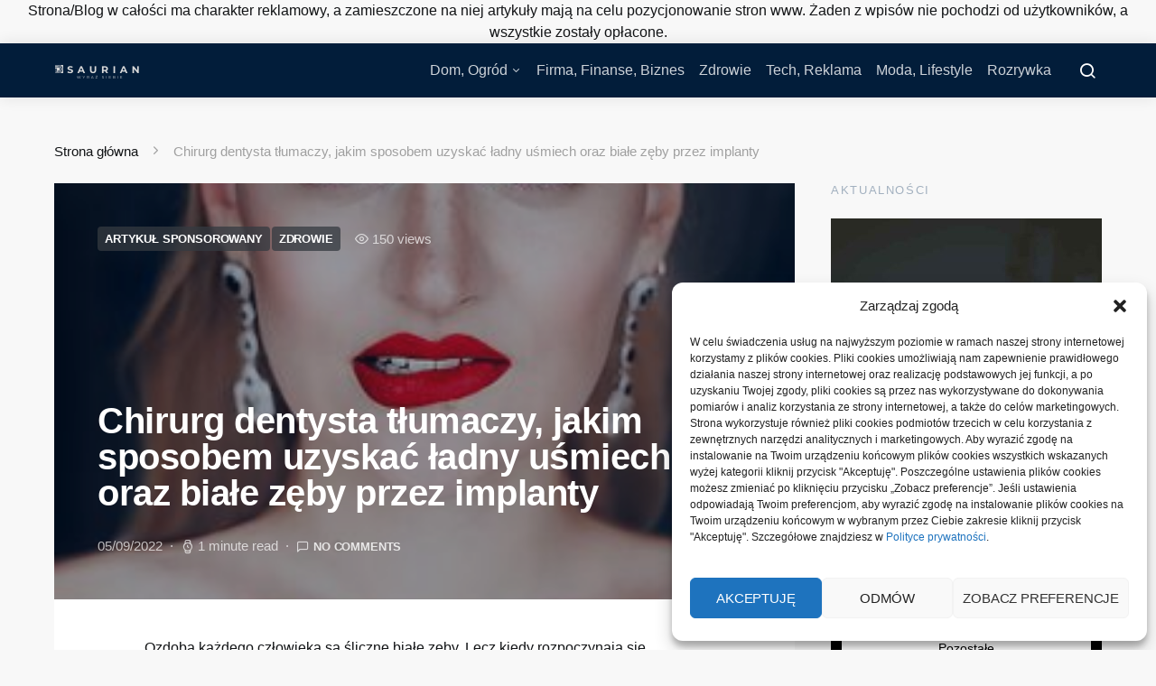

--- FILE ---
content_type: text/html; charset=UTF-8
request_url: https://saurian.pl/chirurg-dentysta-tlumaczy-jakim-sposobem-uzyskac-ladny-usmiech-oraz-biale-zeby-przez-implanty/
body_size: 19884
content:
<!doctype html>
<html lang="pl-PL">
<head>
	<meta charset="UTF-8">
	<meta name="viewport" content="width=device-width, initial-scale=1">
	<link rel="profile" href="http://gmpg.org/xfn/11">

	<meta name='robots' content='index, follow, max-image-preview:large, max-snippet:-1, max-video-preview:-1' />

	<!-- This site is optimized with the Yoast SEO plugin v23.0 - https://yoast.com/wordpress/plugins/seo/ -->
	<title>Chirurg dentysta tłumaczy, jakim sposobem uzyskać ładny uśmiech oraz białe zęby przez implanty - Saurian</title>
	<link rel="canonical" href="https://saurian.pl/chirurg-dentysta-tlumaczy-jakim-sposobem-uzyskac-ladny-usmiech-oraz-biale-zeby-przez-implanty/" />
	<meta property="og:locale" content="pl_PL" />
	<meta property="og:type" content="article" />
	<meta property="og:title" content="Chirurg dentysta tłumaczy, jakim sposobem uzyskać ładny uśmiech oraz białe zęby przez implanty - Saurian" />
	<meta property="og:description" content="Ozdoba każdego człowieka są śliczne białe zęby. Lecz kiedy rozpoczynają się trudności z uzębieniem, nie służy to również opisującej nas urodzie. A każdemu przecież zależy na ładnych zębach. Wadliwe zęby&hellip;" />
	<meta property="og:url" content="https://saurian.pl/chirurg-dentysta-tlumaczy-jakim-sposobem-uzyskac-ladny-usmiech-oraz-biale-zeby-przez-implanty/" />
	<meta property="og:site_name" content="Saurian" />
	<meta property="article:published_time" content="2022-09-05T06:01:20+00:00" />
	<meta property="og:image" content="https://saurian.pl/wp-content/uploads/2024/07/chirurg-img-781.jpg" />
	<meta property="og:image:width" content="294" />
	<meta property="og:image:height" content="480" />
	<meta property="og:image:type" content="image/jpeg" />
	<meta name="author" content="Bartek" />
	<meta name="twitter:card" content="summary_large_image" />
	<meta name="twitter:label1" content="Napisane przez" />
	<meta name="twitter:data1" content="Bartek" />
	<meta name="twitter:label2" content="Szacowany czas czytania" />
	<meta name="twitter:data2" content="2 minuty" />
	<script type="application/ld+json" class="yoast-schema-graph">{"@context":"https://schema.org","@graph":[{"@type":"Article","@id":"https://saurian.pl/chirurg-dentysta-tlumaczy-jakim-sposobem-uzyskac-ladny-usmiech-oraz-biale-zeby-przez-implanty/#article","isPartOf":{"@id":"https://saurian.pl/chirurg-dentysta-tlumaczy-jakim-sposobem-uzyskac-ladny-usmiech-oraz-biale-zeby-przez-implanty/"},"author":{"name":"Bartek","@id":"https://saurian.pl/#/schema/person/dd2be63575f1e9266729a09eca6bebf8"},"headline":"Chirurg dentysta tłumaczy, jakim sposobem uzyskać ładny uśmiech oraz białe zęby przez implanty","datePublished":"2022-09-05T06:01:20+00:00","dateModified":"2022-09-05T06:01:20+00:00","mainEntityOfPage":{"@id":"https://saurian.pl/chirurg-dentysta-tlumaczy-jakim-sposobem-uzyskac-ladny-usmiech-oraz-biale-zeby-przez-implanty/"},"wordCount":327,"commentCount":0,"publisher":{"@id":"https://saurian.pl/#organization"},"image":{"@id":"https://saurian.pl/chirurg-dentysta-tlumaczy-jakim-sposobem-uzyskac-ladny-usmiech-oraz-biale-zeby-przez-implanty/#primaryimage"},"thumbnailUrl":"https://saurian.pl/wp-content/uploads/2024/07/chirurg-img-781.jpg","articleSection":["ARTYKUŁ SPONSOROWANY","Zdrowie"],"inLanguage":"pl-PL","potentialAction":[{"@type":"CommentAction","name":"Comment","target":["https://saurian.pl/chirurg-dentysta-tlumaczy-jakim-sposobem-uzyskac-ladny-usmiech-oraz-biale-zeby-przez-implanty/#respond"]}]},{"@type":"WebPage","@id":"https://saurian.pl/chirurg-dentysta-tlumaczy-jakim-sposobem-uzyskac-ladny-usmiech-oraz-biale-zeby-przez-implanty/","url":"https://saurian.pl/chirurg-dentysta-tlumaczy-jakim-sposobem-uzyskac-ladny-usmiech-oraz-biale-zeby-przez-implanty/","name":"Chirurg dentysta tłumaczy, jakim sposobem uzyskać ładny uśmiech oraz białe zęby przez implanty - Saurian","isPartOf":{"@id":"https://saurian.pl/#website"},"primaryImageOfPage":{"@id":"https://saurian.pl/chirurg-dentysta-tlumaczy-jakim-sposobem-uzyskac-ladny-usmiech-oraz-biale-zeby-przez-implanty/#primaryimage"},"image":{"@id":"https://saurian.pl/chirurg-dentysta-tlumaczy-jakim-sposobem-uzyskac-ladny-usmiech-oraz-biale-zeby-przez-implanty/#primaryimage"},"thumbnailUrl":"https://saurian.pl/wp-content/uploads/2024/07/chirurg-img-781.jpg","datePublished":"2022-09-05T06:01:20+00:00","dateModified":"2022-09-05T06:01:20+00:00","breadcrumb":{"@id":"https://saurian.pl/chirurg-dentysta-tlumaczy-jakim-sposobem-uzyskac-ladny-usmiech-oraz-biale-zeby-przez-implanty/#breadcrumb"},"inLanguage":"pl-PL","potentialAction":[{"@type":"ReadAction","target":["https://saurian.pl/chirurg-dentysta-tlumaczy-jakim-sposobem-uzyskac-ladny-usmiech-oraz-biale-zeby-przez-implanty/"]}]},{"@type":"ImageObject","inLanguage":"pl-PL","@id":"https://saurian.pl/chirurg-dentysta-tlumaczy-jakim-sposobem-uzyskac-ladny-usmiech-oraz-biale-zeby-przez-implanty/#primaryimage","url":"https://saurian.pl/wp-content/uploads/2024/07/chirurg-img-781.jpg","contentUrl":"https://saurian.pl/wp-content/uploads/2024/07/chirurg-img-781.jpg","width":294,"height":480},{"@type":"BreadcrumbList","@id":"https://saurian.pl/chirurg-dentysta-tlumaczy-jakim-sposobem-uzyskac-ladny-usmiech-oraz-biale-zeby-przez-implanty/#breadcrumb","itemListElement":[{"@type":"ListItem","position":1,"name":"Strona główna","item":"https://saurian.pl/"},{"@type":"ListItem","position":2,"name":"Chirurg dentysta tłumaczy, jakim sposobem uzyskać ładny uśmiech oraz białe zęby przez implanty"}]},{"@type":"WebSite","@id":"https://saurian.pl/#website","url":"https://saurian.pl/","name":"Saurian","description":"Pokaż swoje zainteresowania","publisher":{"@id":"https://saurian.pl/#organization"},"potentialAction":[{"@type":"SearchAction","target":{"@type":"EntryPoint","urlTemplate":"https://saurian.pl/?s={search_term_string}"},"query-input":"required name=search_term_string"}],"inLanguage":"pl-PL"},{"@type":"Organization","@id":"https://saurian.pl/#organization","name":"Saurian","url":"https://saurian.pl/","logo":{"@type":"ImageObject","inLanguage":"pl-PL","@id":"https://saurian.pl/#/schema/logo/image/","url":"","contentUrl":"","caption":"Saurian"},"image":{"@id":"https://saurian.pl/#/schema/logo/image/"}},{"@type":"Person","@id":"https://saurian.pl/#/schema/person/dd2be63575f1e9266729a09eca6bebf8","name":"Bartek","image":{"@type":"ImageObject","inLanguage":"pl-PL","@id":"https://saurian.pl/#/schema/person/image/","url":"https://secure.gravatar.com/avatar/f6408233138ee45301c24bb0115a9815c69eafea964c374e5d68286ec945891f?s=96&d=mm&r=g","contentUrl":"https://secure.gravatar.com/avatar/f6408233138ee45301c24bb0115a9815c69eafea964c374e5d68286ec945891f?s=96&d=mm&r=g","caption":"Bartek"},"sameAs":["https://saurian.pl"],"url":"https://saurian.pl/author/2itosp/"}]}</script>
	<!-- / Yoast SEO plugin. -->


<link rel="alternate" type="application/rss+xml" title="Saurian &raquo; Kanał z wpisami" href="https://saurian.pl/feed/" />
<link rel="alternate" type="application/rss+xml" title="Saurian &raquo; Kanał z komentarzami" href="https://saurian.pl/comments/feed/" />
<link rel="alternate" type="application/rss+xml" title="Saurian &raquo; Chirurg dentysta tłumaczy, jakim sposobem uzyskać ładny uśmiech oraz białe zęby przez implanty Kanał z komentarzami" href="https://saurian.pl/chirurg-dentysta-tlumaczy-jakim-sposobem-uzyskac-ladny-usmiech-oraz-biale-zeby-przez-implanty/feed/" />
<link rel="alternate" title="oEmbed (JSON)" type="application/json+oembed" href="https://saurian.pl/wp-json/oembed/1.0/embed?url=https%3A%2F%2Fsaurian.pl%2Fchirurg-dentysta-tlumaczy-jakim-sposobem-uzyskac-ladny-usmiech-oraz-biale-zeby-przez-implanty%2F" />
<link rel="alternate" title="oEmbed (XML)" type="text/xml+oembed" href="https://saurian.pl/wp-json/oembed/1.0/embed?url=https%3A%2F%2Fsaurian.pl%2Fchirurg-dentysta-tlumaczy-jakim-sposobem-uzyskac-ladny-usmiech-oraz-biale-zeby-przez-implanty%2F&#038;format=xml" />
<style id='wp-img-auto-sizes-contain-inline-css'>
img:is([sizes=auto i],[sizes^="auto," i]){contain-intrinsic-size:3000px 1500px}
/*# sourceURL=wp-img-auto-sizes-contain-inline-css */
</style>
<link rel='alternate stylesheet' id='powerkit-icons-css' href='https://saurian.pl/wp-content/plugins/powerkit/assets/fonts/powerkit-icons.woff?ver=2.9.3' as='font' type='font/wof' crossorigin />
<link rel='stylesheet' id='powerkit-css' href='https://saurian.pl/wp-content/plugins/powerkit/assets/css/powerkit.css?ver=2.9.3' media='all' />
<style id='wp-emoji-styles-inline-css'>

	img.wp-smiley, img.emoji {
		display: inline !important;
		border: none !important;
		box-shadow: none !important;
		height: 1em !important;
		width: 1em !important;
		margin: 0 0.07em !important;
		vertical-align: -0.1em !important;
		background: none !important;
		padding: 0 !important;
	}
/*# sourceURL=wp-emoji-styles-inline-css */
</style>
<style id='wp-block-library-inline-css'>
:root{--wp-block-synced-color:#7a00df;--wp-block-synced-color--rgb:122,0,223;--wp-bound-block-color:var(--wp-block-synced-color);--wp-editor-canvas-background:#ddd;--wp-admin-theme-color:#007cba;--wp-admin-theme-color--rgb:0,124,186;--wp-admin-theme-color-darker-10:#006ba1;--wp-admin-theme-color-darker-10--rgb:0,107,160.5;--wp-admin-theme-color-darker-20:#005a87;--wp-admin-theme-color-darker-20--rgb:0,90,135;--wp-admin-border-width-focus:2px}@media (min-resolution:192dpi){:root{--wp-admin-border-width-focus:1.5px}}.wp-element-button{cursor:pointer}:root .has-very-light-gray-background-color{background-color:#eee}:root .has-very-dark-gray-background-color{background-color:#313131}:root .has-very-light-gray-color{color:#eee}:root .has-very-dark-gray-color{color:#313131}:root .has-vivid-green-cyan-to-vivid-cyan-blue-gradient-background{background:linear-gradient(135deg,#00d084,#0693e3)}:root .has-purple-crush-gradient-background{background:linear-gradient(135deg,#34e2e4,#4721fb 50%,#ab1dfe)}:root .has-hazy-dawn-gradient-background{background:linear-gradient(135deg,#faaca8,#dad0ec)}:root .has-subdued-olive-gradient-background{background:linear-gradient(135deg,#fafae1,#67a671)}:root .has-atomic-cream-gradient-background{background:linear-gradient(135deg,#fdd79a,#004a59)}:root .has-nightshade-gradient-background{background:linear-gradient(135deg,#330968,#31cdcf)}:root .has-midnight-gradient-background{background:linear-gradient(135deg,#020381,#2874fc)}:root{--wp--preset--font-size--normal:16px;--wp--preset--font-size--huge:42px}.has-regular-font-size{font-size:1em}.has-larger-font-size{font-size:2.625em}.has-normal-font-size{font-size:var(--wp--preset--font-size--normal)}.has-huge-font-size{font-size:var(--wp--preset--font-size--huge)}.has-text-align-center{text-align:center}.has-text-align-left{text-align:left}.has-text-align-right{text-align:right}.has-fit-text{white-space:nowrap!important}#end-resizable-editor-section{display:none}.aligncenter{clear:both}.items-justified-left{justify-content:flex-start}.items-justified-center{justify-content:center}.items-justified-right{justify-content:flex-end}.items-justified-space-between{justify-content:space-between}.screen-reader-text{border:0;clip-path:inset(50%);height:1px;margin:-1px;overflow:hidden;padding:0;position:absolute;width:1px;word-wrap:normal!important}.screen-reader-text:focus{background-color:#ddd;clip-path:none;color:#444;display:block;font-size:1em;height:auto;left:5px;line-height:normal;padding:15px 23px 14px;text-decoration:none;top:5px;width:auto;z-index:100000}html :where(.has-border-color){border-style:solid}html :where([style*=border-top-color]){border-top-style:solid}html :where([style*=border-right-color]){border-right-style:solid}html :where([style*=border-bottom-color]){border-bottom-style:solid}html :where([style*=border-left-color]){border-left-style:solid}html :where([style*=border-width]){border-style:solid}html :where([style*=border-top-width]){border-top-style:solid}html :where([style*=border-right-width]){border-right-style:solid}html :where([style*=border-bottom-width]){border-bottom-style:solid}html :where([style*=border-left-width]){border-left-style:solid}html :where(img[class*=wp-image-]){height:auto;max-width:100%}:where(figure){margin:0 0 1em}html :where(.is-position-sticky){--wp-admin--admin-bar--position-offset:var(--wp-admin--admin-bar--height,0px)}@media screen and (max-width:600px){html :where(.is-position-sticky){--wp-admin--admin-bar--position-offset:0px}}

/*# sourceURL=wp-block-library-inline-css */
</style><style id='global-styles-inline-css'>
:root{--wp--preset--aspect-ratio--square: 1;--wp--preset--aspect-ratio--4-3: 4/3;--wp--preset--aspect-ratio--3-4: 3/4;--wp--preset--aspect-ratio--3-2: 3/2;--wp--preset--aspect-ratio--2-3: 2/3;--wp--preset--aspect-ratio--16-9: 16/9;--wp--preset--aspect-ratio--9-16: 9/16;--wp--preset--color--black: #000000;--wp--preset--color--cyan-bluish-gray: #abb8c3;--wp--preset--color--white: #ffffff;--wp--preset--color--pale-pink: #f78da7;--wp--preset--color--vivid-red: #cf2e2e;--wp--preset--color--luminous-vivid-orange: #ff6900;--wp--preset--color--luminous-vivid-amber: #fcb900;--wp--preset--color--light-green-cyan: #7bdcb5;--wp--preset--color--vivid-green-cyan: #00d084;--wp--preset--color--pale-cyan-blue: #8ed1fc;--wp--preset--color--vivid-cyan-blue: #0693e3;--wp--preset--color--vivid-purple: #9b51e0;--wp--preset--gradient--vivid-cyan-blue-to-vivid-purple: linear-gradient(135deg,rgb(6,147,227) 0%,rgb(155,81,224) 100%);--wp--preset--gradient--light-green-cyan-to-vivid-green-cyan: linear-gradient(135deg,rgb(122,220,180) 0%,rgb(0,208,130) 100%);--wp--preset--gradient--luminous-vivid-amber-to-luminous-vivid-orange: linear-gradient(135deg,rgb(252,185,0) 0%,rgb(255,105,0) 100%);--wp--preset--gradient--luminous-vivid-orange-to-vivid-red: linear-gradient(135deg,rgb(255,105,0) 0%,rgb(207,46,46) 100%);--wp--preset--gradient--very-light-gray-to-cyan-bluish-gray: linear-gradient(135deg,rgb(238,238,238) 0%,rgb(169,184,195) 100%);--wp--preset--gradient--cool-to-warm-spectrum: linear-gradient(135deg,rgb(74,234,220) 0%,rgb(151,120,209) 20%,rgb(207,42,186) 40%,rgb(238,44,130) 60%,rgb(251,105,98) 80%,rgb(254,248,76) 100%);--wp--preset--gradient--blush-light-purple: linear-gradient(135deg,rgb(255,206,236) 0%,rgb(152,150,240) 100%);--wp--preset--gradient--blush-bordeaux: linear-gradient(135deg,rgb(254,205,165) 0%,rgb(254,45,45) 50%,rgb(107,0,62) 100%);--wp--preset--gradient--luminous-dusk: linear-gradient(135deg,rgb(255,203,112) 0%,rgb(199,81,192) 50%,rgb(65,88,208) 100%);--wp--preset--gradient--pale-ocean: linear-gradient(135deg,rgb(255,245,203) 0%,rgb(182,227,212) 50%,rgb(51,167,181) 100%);--wp--preset--gradient--electric-grass: linear-gradient(135deg,rgb(202,248,128) 0%,rgb(113,206,126) 100%);--wp--preset--gradient--midnight: linear-gradient(135deg,rgb(2,3,129) 0%,rgb(40,116,252) 100%);--wp--preset--font-size--small: 13px;--wp--preset--font-size--medium: 20px;--wp--preset--font-size--large: 36px;--wp--preset--font-size--x-large: 42px;--wp--preset--spacing--20: 0.44rem;--wp--preset--spacing--30: 0.67rem;--wp--preset--spacing--40: 1rem;--wp--preset--spacing--50: 1.5rem;--wp--preset--spacing--60: 2.25rem;--wp--preset--spacing--70: 3.38rem;--wp--preset--spacing--80: 5.06rem;--wp--preset--shadow--natural: 6px 6px 9px rgba(0, 0, 0, 0.2);--wp--preset--shadow--deep: 12px 12px 50px rgba(0, 0, 0, 0.4);--wp--preset--shadow--sharp: 6px 6px 0px rgba(0, 0, 0, 0.2);--wp--preset--shadow--outlined: 6px 6px 0px -3px rgb(255, 255, 255), 6px 6px rgb(0, 0, 0);--wp--preset--shadow--crisp: 6px 6px 0px rgb(0, 0, 0);}:where(.is-layout-flex){gap: 0.5em;}:where(.is-layout-grid){gap: 0.5em;}body .is-layout-flex{display: flex;}.is-layout-flex{flex-wrap: wrap;align-items: center;}.is-layout-flex > :is(*, div){margin: 0;}body .is-layout-grid{display: grid;}.is-layout-grid > :is(*, div){margin: 0;}:where(.wp-block-columns.is-layout-flex){gap: 2em;}:where(.wp-block-columns.is-layout-grid){gap: 2em;}:where(.wp-block-post-template.is-layout-flex){gap: 1.25em;}:where(.wp-block-post-template.is-layout-grid){gap: 1.25em;}.has-black-color{color: var(--wp--preset--color--black) !important;}.has-cyan-bluish-gray-color{color: var(--wp--preset--color--cyan-bluish-gray) !important;}.has-white-color{color: var(--wp--preset--color--white) !important;}.has-pale-pink-color{color: var(--wp--preset--color--pale-pink) !important;}.has-vivid-red-color{color: var(--wp--preset--color--vivid-red) !important;}.has-luminous-vivid-orange-color{color: var(--wp--preset--color--luminous-vivid-orange) !important;}.has-luminous-vivid-amber-color{color: var(--wp--preset--color--luminous-vivid-amber) !important;}.has-light-green-cyan-color{color: var(--wp--preset--color--light-green-cyan) !important;}.has-vivid-green-cyan-color{color: var(--wp--preset--color--vivid-green-cyan) !important;}.has-pale-cyan-blue-color{color: var(--wp--preset--color--pale-cyan-blue) !important;}.has-vivid-cyan-blue-color{color: var(--wp--preset--color--vivid-cyan-blue) !important;}.has-vivid-purple-color{color: var(--wp--preset--color--vivid-purple) !important;}.has-black-background-color{background-color: var(--wp--preset--color--black) !important;}.has-cyan-bluish-gray-background-color{background-color: var(--wp--preset--color--cyan-bluish-gray) !important;}.has-white-background-color{background-color: var(--wp--preset--color--white) !important;}.has-pale-pink-background-color{background-color: var(--wp--preset--color--pale-pink) !important;}.has-vivid-red-background-color{background-color: var(--wp--preset--color--vivid-red) !important;}.has-luminous-vivid-orange-background-color{background-color: var(--wp--preset--color--luminous-vivid-orange) !important;}.has-luminous-vivid-amber-background-color{background-color: var(--wp--preset--color--luminous-vivid-amber) !important;}.has-light-green-cyan-background-color{background-color: var(--wp--preset--color--light-green-cyan) !important;}.has-vivid-green-cyan-background-color{background-color: var(--wp--preset--color--vivid-green-cyan) !important;}.has-pale-cyan-blue-background-color{background-color: var(--wp--preset--color--pale-cyan-blue) !important;}.has-vivid-cyan-blue-background-color{background-color: var(--wp--preset--color--vivid-cyan-blue) !important;}.has-vivid-purple-background-color{background-color: var(--wp--preset--color--vivid-purple) !important;}.has-black-border-color{border-color: var(--wp--preset--color--black) !important;}.has-cyan-bluish-gray-border-color{border-color: var(--wp--preset--color--cyan-bluish-gray) !important;}.has-white-border-color{border-color: var(--wp--preset--color--white) !important;}.has-pale-pink-border-color{border-color: var(--wp--preset--color--pale-pink) !important;}.has-vivid-red-border-color{border-color: var(--wp--preset--color--vivid-red) !important;}.has-luminous-vivid-orange-border-color{border-color: var(--wp--preset--color--luminous-vivid-orange) !important;}.has-luminous-vivid-amber-border-color{border-color: var(--wp--preset--color--luminous-vivid-amber) !important;}.has-light-green-cyan-border-color{border-color: var(--wp--preset--color--light-green-cyan) !important;}.has-vivid-green-cyan-border-color{border-color: var(--wp--preset--color--vivid-green-cyan) !important;}.has-pale-cyan-blue-border-color{border-color: var(--wp--preset--color--pale-cyan-blue) !important;}.has-vivid-cyan-blue-border-color{border-color: var(--wp--preset--color--vivid-cyan-blue) !important;}.has-vivid-purple-border-color{border-color: var(--wp--preset--color--vivid-purple) !important;}.has-vivid-cyan-blue-to-vivid-purple-gradient-background{background: var(--wp--preset--gradient--vivid-cyan-blue-to-vivid-purple) !important;}.has-light-green-cyan-to-vivid-green-cyan-gradient-background{background: var(--wp--preset--gradient--light-green-cyan-to-vivid-green-cyan) !important;}.has-luminous-vivid-amber-to-luminous-vivid-orange-gradient-background{background: var(--wp--preset--gradient--luminous-vivid-amber-to-luminous-vivid-orange) !important;}.has-luminous-vivid-orange-to-vivid-red-gradient-background{background: var(--wp--preset--gradient--luminous-vivid-orange-to-vivid-red) !important;}.has-very-light-gray-to-cyan-bluish-gray-gradient-background{background: var(--wp--preset--gradient--very-light-gray-to-cyan-bluish-gray) !important;}.has-cool-to-warm-spectrum-gradient-background{background: var(--wp--preset--gradient--cool-to-warm-spectrum) !important;}.has-blush-light-purple-gradient-background{background: var(--wp--preset--gradient--blush-light-purple) !important;}.has-blush-bordeaux-gradient-background{background: var(--wp--preset--gradient--blush-bordeaux) !important;}.has-luminous-dusk-gradient-background{background: var(--wp--preset--gradient--luminous-dusk) !important;}.has-pale-ocean-gradient-background{background: var(--wp--preset--gradient--pale-ocean) !important;}.has-electric-grass-gradient-background{background: var(--wp--preset--gradient--electric-grass) !important;}.has-midnight-gradient-background{background: var(--wp--preset--gradient--midnight) !important;}.has-small-font-size{font-size: var(--wp--preset--font-size--small) !important;}.has-medium-font-size{font-size: var(--wp--preset--font-size--medium) !important;}.has-large-font-size{font-size: var(--wp--preset--font-size--large) !important;}.has-x-large-font-size{font-size: var(--wp--preset--font-size--x-large) !important;}
/*# sourceURL=global-styles-inline-css */
</style>

<style id='classic-theme-styles-inline-css'>
/*! This file is auto-generated */
.wp-block-button__link{color:#fff;background-color:#32373c;border-radius:9999px;box-shadow:none;text-decoration:none;padding:calc(.667em + 2px) calc(1.333em + 2px);font-size:1.125em}.wp-block-file__button{background:#32373c;color:#fff;text-decoration:none}
/*# sourceURL=/wp-includes/css/classic-themes.min.css */
</style>
<link rel='stylesheet' id='blossomthemes-toolkit-css' href='https://saurian.pl/wp-content/plugins/blossomthemes-toolkit/public/css/blossomthemes-toolkit-public.min.css?ver=2.2.6' media='all' />
<link rel='stylesheet' id='dashicons-css' href='https://saurian.pl/wp-includes/css/dashicons.min.css?ver=6.9' media='all' />
<link rel='stylesheet' id='post-views-counter-frontend-css' href='https://saurian.pl/wp-content/plugins/post-views-counter/css/frontend.min.css?ver=1.4.7' media='all' />
<link rel='stylesheet' id='powerkit-author-box-css' href='https://saurian.pl/wp-content/plugins/powerkit/modules/author-box/public/css/public-powerkit-author-box.css?ver=2.9.3' media='all' />
<link rel='stylesheet' id='powerkit-basic-elements-css' href='https://saurian.pl/wp-content/plugins/powerkit/modules/basic-elements/public/css/public-powerkit-basic-elements.css?ver=2.9.3' media='screen' />
<link rel='stylesheet' id='powerkit-coming-soon-css' href='https://saurian.pl/wp-content/plugins/powerkit/modules/coming-soon/public/css/public-powerkit-coming-soon.css?ver=2.9.3' media='all' />
<link rel='stylesheet' id='powerkit-content-formatting-css' href='https://saurian.pl/wp-content/plugins/powerkit/modules/content-formatting/public/css/public-powerkit-content-formatting.css?ver=2.9.3' media='all' />
<link rel='stylesheet' id='powerkit-сontributors-css' href='https://saurian.pl/wp-content/plugins/powerkit/modules/contributors/public/css/public-powerkit-contributors.css?ver=2.9.3' media='all' />
<link rel='stylesheet' id='powerkit-facebook-css' href='https://saurian.pl/wp-content/plugins/powerkit/modules/facebook/public/css/public-powerkit-facebook.css?ver=2.9.3' media='all' />
<link rel='stylesheet' id='powerkit-featured-categories-css' href='https://saurian.pl/wp-content/plugins/powerkit/modules/featured-categories/public/css/public-powerkit-featured-categories.css?ver=2.9.3' media='all' />
<link rel='stylesheet' id='powerkit-inline-posts-css' href='https://saurian.pl/wp-content/plugins/powerkit/modules/inline-posts/public/css/public-powerkit-inline-posts.css?ver=2.9.3' media='all' />
<link rel='stylesheet' id='powerkit-instagram-css' href='https://saurian.pl/wp-content/plugins/powerkit/modules/instagram/public/css/public-powerkit-instagram.css?ver=2.9.3' media='all' />
<link rel='stylesheet' id='powerkit-justified-gallery-css' href='https://saurian.pl/wp-content/plugins/powerkit/modules/justified-gallery/public/css/public-powerkit-justified-gallery.css?ver=2.9.3' media='all' />
<link rel='stylesheet' id='glightbox-css' href='https://saurian.pl/wp-content/plugins/powerkit/modules/lightbox/public/css/glightbox.min.css?ver=2.9.3' media='all' />
<link rel='stylesheet' id='powerkit-lightbox-css' href='https://saurian.pl/wp-content/plugins/powerkit/modules/lightbox/public/css/public-powerkit-lightbox.css?ver=2.9.3' media='all' />
<link rel='stylesheet' id='powerkit-opt-in-forms-css' href='https://saurian.pl/wp-content/plugins/powerkit/modules/opt-in-forms/public/css/public-powerkit-opt-in-forms.css?ver=2.9.3' media='all' />
<link rel='stylesheet' id='powerkit-pinterest-css' href='https://saurian.pl/wp-content/plugins/powerkit/modules/pinterest/public/css/public-powerkit-pinterest.css?ver=2.9.3' media='all' />
<link rel='stylesheet' id='powerkit-widget-posts-css' href='https://saurian.pl/wp-content/plugins/powerkit/modules/posts/public/css/public-powerkit-widget-posts.css?ver=2.9.3' media='all' />
<link rel='stylesheet' id='powerkit-scroll-to-top-css' href='https://saurian.pl/wp-content/plugins/powerkit/modules/scroll-to-top/public/css/public-powerkit-scroll-to-top.css?ver=2.9.3' media='all' />
<link rel='stylesheet' id='powerkit-slider-gallery-css' href='https://saurian.pl/wp-content/plugins/powerkit/modules/slider-gallery/public/css/public-powerkit-slider-gallery.css?ver=2.9.3' media='all' />
<link rel='stylesheet' id='powerkit-social-links-css' href='https://saurian.pl/wp-content/plugins/powerkit/modules/social-links/public/css/public-powerkit-social-links.css?ver=2.9.3' media='all' />
<link rel='stylesheet' id='powerkit-table-of-contents-css' href='https://saurian.pl/wp-content/plugins/powerkit/modules/table-of-contents/public/css/public-powerkit-table-of-contents.css?ver=2.9.3' media='all' />
<link rel='stylesheet' id='powerkit-twitter-css' href='https://saurian.pl/wp-content/plugins/powerkit/modules/twitter/public/css/public-powerkit-twitter.css?ver=2.9.3' media='all' />
<link rel='stylesheet' id='powerkit-widget-about-css' href='https://saurian.pl/wp-content/plugins/powerkit/modules/widget-about/public/css/public-powerkit-widget-about.css?ver=2.9.3' media='all' />
<link rel='stylesheet' id='cmplz-general-css' href='https://saurian.pl/wp-content/plugins/complianz-gdpr/assets/css/cookieblocker.min.css?ver=1720082651' media='all' />
<link rel='stylesheet' id='csco-styles-css' href='https://saurian.pl/wp-content/themes/expertly/style.css?ver=1.8.6' media='all' />
<link rel='stylesheet' id='searchwp-live-search-css' href='https://saurian.pl/wp-content/plugins/searchwp-live-ajax-search/assets/styles/style.css?ver=1.8.2' media='all' />
<style id='searchwp-live-search-inline-css'>
.searchwp-live-search-result .searchwp-live-search-result--title a {
  font-size: 16px;
}
.searchwp-live-search-result .searchwp-live-search-result--price {
  font-size: 14px;
}
.searchwp-live-search-result .searchwp-live-search-result--add-to-cart .button {
  font-size: 14px;
}

/*# sourceURL=searchwp-live-search-inline-css */
</style>
<script src="https://saurian.pl/wp-includes/js/jquery/jquery.min.js?ver=3.7.1" id="jquery-core-js"></script>
<script src="https://saurian.pl/wp-includes/js/jquery/jquery-migrate.min.js?ver=3.4.1" id="jquery-migrate-js"></script>
<link rel="https://api.w.org/" href="https://saurian.pl/wp-json/" /><link rel="alternate" title="JSON" type="application/json" href="https://saurian.pl/wp-json/wp/v2/posts/6491" /><link rel="EditURI" type="application/rsd+xml" title="RSD" href="https://saurian.pl/xmlrpc.php?rsd" />
<meta name="generator" content="WordPress 6.9" />
<link rel='shortlink' href='https://saurian.pl/?p=6491' />
			<style>.cmplz-hidden {
					display: none !important;
				}</style><center>Strona/Blog w całości ma charakter reklamowy, a zamieszczone na niej artykuły mają na celu pozycjonowanie stron www. Żaden z wpisów nie pochodzi od użytkowników, a wszystkie zostały opłacone.</center><link rel="icon" href="https://saurian.pl/wp-content/uploads/2024/07/cropped-SAURIAN-32x32.png" sizes="32x32" />
<link rel="icon" href="https://saurian.pl/wp-content/uploads/2024/07/cropped-SAURIAN-192x192.png" sizes="192x192" />
<link rel="apple-touch-icon" href="https://saurian.pl/wp-content/uploads/2024/07/cropped-SAURIAN-180x180.png" />
<meta name="msapplication-TileImage" content="https://saurian.pl/wp-content/uploads/2024/07/cropped-SAURIAN-270x270.png" />
<style id="kirki-inline-styles">a:hover, .entry-content a, .must-log-in a, .meta-category a, blockquote:before, .navbar-nav li.current-menu-ancestor > a, li.current-menu-item > a, li.cs-mega-menu-child.active-item > a, .cs-bg-dark.navbar-primary .navbar-nav ul li.current-menu-ancestor > a, .cs-bg-dark.navbar-primary .navbar-nav ul li.current-menu-item > a, .cs-bg-dark.navbar-primary .navbar-nav li.cs-mega-menu-child.active-item > a{color:#4dcba3;}button, .button, input[type="button"], input[type="reset"], input[type="submit"], .wp-block-button .wp-block-button__link:not(.has-background), .toggle-search.toggle-close, .offcanvas-header .toggle-offcanvas, .cs-overlay .post-categories a:hover, .post-format-icon > a:hover, .entry-more-button .entry-more:hover, .cs-list-articles > li > a:hover:before, .pk-badge-primary, .pk-bg-primary, .pk-button-primary, .pk-button-primary:hover, h2.pk-heading-numbered:before{background-color:#4dcba3;}.cs-overlay .cs-overlay-background:after, .pk-bg-overlay, .pk-zoom-icon-popup:after{background-color:rgba(2,29,58,0.54);}.navbar-primary, .offcanvas-header{background-color:#021d3a;}.site-footer{background-color:#021d3a;}body{font-family:-apple-system, BlinkMacSystemFont, "Segoe UI", Roboto, Oxygen-Sans, Ubuntu, Cantarell, "Helvetica Neue", sans-serif;font-size:1rem;font-weight:400;}.cs-font-primary, button, .button, input[type="button"], input[type="reset"], input[type="submit"], .no-comments, .text-action, .cs-link-more, .cs-nav-link, .share-total, .post-categories a, .post-meta a, .nav-links, .comment-reply-link, .post-tags a, .read-more, .navigation.pagination .nav-links > span, .navigation.pagination .nav-links > a, .pk-font-primary{font-family:-apple-system, BlinkMacSystemFont, "Segoe UI", Roboto, Oxygen-Sans, Ubuntu, Cantarell, "Helvetica Neue", sans-serif;font-size:0.813rem;font-weight:700;letter-spacing:-.0125em;;text-transform:uppercase;}label, .cs-font-secondary, .post-meta, .archive-count, .page-subtitle, .site-description, figcaption, .wp-block-image figcaption, .wp-block-audio figcaption, .wp-block-embed figcaption, .wp-block-pullquote cite, .wp-block-pullquote footer, .wp-block-pullquote .wp-block-pullquote__citation, .post-format-icon, .comment-metadata, .says, .logged-in-as, .must-log-in, .wp-caption-text, blockquote cite, .wp-block-quote cite, div[class*="meta-"], span[class*="meta-"], small, .cs-breadcrumbs, .cs-homepage-category-count, .pk-font-secondary{font-family:-apple-system, BlinkMacSystemFont, "Segoe UI", Roboto, Oxygen-Sans, Ubuntu, Cantarell, "Helvetica Neue", sans-serif;font-size:0.938rem;font-weight:400;text-transform:none;}.entry .entry-content{font-family:inherit;font-size:inherit;font-weight:inherit;letter-spacing:inherit;}h1, h2, h3, h4, h5, h6, .h1, .h2, .h3, .h4, .h5, .h6, .site-title, .comment-author .fn, blockquote, .wp-block-quote, .wp-block-cover .wp-block-cover-image-text, .wp-block-cover .wp-block-cover-text, .wp-block-cover h2, .wp-block-cover-image .wp-block-cover-image-text, .wp-block-cover-image .wp-block-cover-text, .wp-block-cover-image h2, .wp-block-pullquote p, p.has-drop-cap:not(:focus):first-letter, .pk-font-heading{font-family:-apple-system, BlinkMacSystemFont, "Segoe UI", Roboto, Oxygen-Sans, Ubuntu, Cantarell, "Helvetica Neue", sans-serif;font-weight:700;letter-spacing:-0.0125em;text-transform:none;}.title-block, .pk-font-block{font-family:-apple-system, BlinkMacSystemFont, "Segoe UI", Roboto, Oxygen-Sans, Ubuntu, Cantarell, "Helvetica Neue", sans-serif;font-size:0.813rem;font-weight:400;letter-spacing:0.125em;text-transform:uppercase;color:#a2b0bf;}.navbar-nav > li > a, .cs-mega-menu-child > a, .widget_archive li, .widget_categories li, .widget_meta li a, .widget_nav_menu .menu > li > a, .widget_pages .page_item a{font-family:-apple-system, BlinkMacSystemFont, "Segoe UI", Roboto, Oxygen-Sans, Ubuntu, Cantarell, "Helvetica Neue", sans-serif;font-weight:500;text-transform:none;}.navbar-nav .sub-menu > li > a, .widget_categories .children li a, .widget_nav_menu .sub-menu > li > a{font-family:-apple-system, BlinkMacSystemFont, "Segoe UI", Roboto, Oxygen-Sans, Ubuntu, Cantarell, "Helvetica Neue", sans-serif;font-size:0.875rem;font-weight:400;text-transform:none;}</style></head>

<body class="wp-singular post-template-default single single-post postid-6491 single-format-standard wp-embed-responsive wp-theme-expertly cs-page-layout-right sidebar-enabled sidebar-right headings-medium sticky-sidebar-enabled stick-last post-sidebar-disabled block-align-enabled">

	<div class="site-overlay"></div>

	<div class="offcanvas">

		<div class="offcanvas-header cs-bg-dark">

			
			<nav class="navbar navbar-offcanvas">

									<a class="navbar-brand" href="https://saurian.pl/" rel="home">
						<img src="https://saurian.pl/wp-content/uploads/2024/07/SaurianPL.png"  alt="Saurian" >					</a>
					
				<button type="button" class="toggle-offcanvas button-round">
					<i class="cs-icon cs-icon-x"></i>
				</button>

			</nav>

			
		</div>

		<aside class="offcanvas-sidebar">
			<div class="offcanvas-inner">
				<div class="widget widget_nav_menu cs-d-lg-none"><div class="menu-menu-container"><ul id="menu-menu" class="menu"><li id="menu-item-6837" class="menu-item menu-item-type-taxonomy menu-item-object-category menu-item-has-children menu-item-6837"><a href="https://saurian.pl/kategorie/dom-ogrod/">Dom, Ogród</a>
<ul class="sub-menu">
	<li id="menu-item-6839" class="menu-item menu-item-type-taxonomy menu-item-object-category menu-item-6839"><a href="https://saurian.pl/kategorie/budownictwo-nieruchomosci/">Budownictwo, Nieruchomości</a></li>
</ul>
</li>
<li id="menu-item-6838" class="menu-item menu-item-type-taxonomy menu-item-object-category menu-item-6838"><a href="https://saurian.pl/kategorie/firma-finanse-biznes/">Firma, Finanse, Biznes</a></li>
<li id="menu-item-6840" class="menu-item menu-item-type-taxonomy menu-item-object-category current-post-ancestor current-menu-parent current-post-parent menu-item-6840"><a href="https://saurian.pl/kategorie/zdrowie/">Zdrowie</a></li>
<li id="menu-item-6841" class="menu-item menu-item-type-taxonomy menu-item-object-category menu-item-6841"><a href="https://saurian.pl/kategorie/tech-reklama/">Tech, Reklama</a></li>
<li id="menu-item-6842" class="menu-item menu-item-type-taxonomy menu-item-object-category menu-item-6842"><a href="https://saurian.pl/kategorie/moda-lifestyle/">Moda, Lifestyle</a></li>
<li id="menu-item-6843" class="menu-item menu-item-type-taxonomy menu-item-object-category menu-item-6843"><a href="https://saurian.pl/kategorie/rozrywka/">Rozrywka</a></li>
</ul></div></div>
							</div>
		</aside>
	</div>
	
<div id="page" class="site">

	
	<div class="site-inner">

		
		<header id="masthead" class="site-header">

			
			
			<nav class="navbar navbar-primary cs-bg-dark">

				
				<div class="navbar-wrap">

					<div class="navbar-container">

						<div class="navbar-content">

							
															<button type="button" class="toggle-offcanvas">
									<i class="cs-icon cs-icon-menu"></i>
								</button>
							
															<a class="navbar-brand" href="https://saurian.pl/" rel="home">
									<img src="https://saurian.pl/wp-content/uploads/2024/07/SaurianPL.png"  alt="Saurian" >								</a>
																<p class="navbar-text site-description">Pokaż swoje zainteresowania</p>
								
							<ul id="menu-menu-1" class="navbar-nav"><li class="menu-item menu-item-type-taxonomy menu-item-object-category menu-item-has-children menu-item-6837"><a href="https://saurian.pl/kategorie/dom-ogrod/">Dom, Ogród</a>
<ul class="sub-menu">
	<li class="menu-item menu-item-type-taxonomy menu-item-object-category menu-item-6839"><a href="https://saurian.pl/kategorie/budownictwo-nieruchomosci/">Budownictwo, Nieruchomości</a></li>
</ul>
</li>
<li class="menu-item menu-item-type-taxonomy menu-item-object-category menu-item-6838"><a href="https://saurian.pl/kategorie/firma-finanse-biznes/">Firma, Finanse, Biznes</a></li>
<li class="menu-item menu-item-type-taxonomy menu-item-object-category current-post-ancestor current-menu-parent current-post-parent menu-item-6840"><a href="https://saurian.pl/kategorie/zdrowie/">Zdrowie</a></li>
<li class="menu-item menu-item-type-taxonomy menu-item-object-category menu-item-6841"><a href="https://saurian.pl/kategorie/tech-reklama/">Tech, Reklama</a></li>
<li class="menu-item menu-item-type-taxonomy menu-item-object-category menu-item-6842"><a href="https://saurian.pl/kategorie/moda-lifestyle/">Moda, Lifestyle</a></li>
<li class="menu-item menu-item-type-taxonomy menu-item-object-category menu-item-6843"><a href="https://saurian.pl/kategorie/rozrywka/">Rozrywka</a></li>
</ul>
									<button type="button" class="toggle-search">
			<i class="cs-icon cs-icon-search"></i>
		</button>
		
						</div><!-- .navbar-content -->

					</div><!-- .navbar-container -->

				</div><!-- .navbar-wrap -->

				
<div class="site-search" id="search">
	<div class="cs-container">
		
<form role="search" method="get" class="search-form" action="https://saurian.pl/">
	<label class="sr-only">Search for:</label>
	<div class="cs-input-group">
		<input type="search" value="" name="s" data-swplive="true" data-swpengine="default" data-swpconfig="default" class="search-field" placeholder="Input your search keywords" required>
		<button type="submit" class="search-submit">Search</button>
	</div>
</form>
	</div>
</div>

			</nav><!-- .navbar -->

			
		</header><!-- #masthead -->

		
		
		<div class="site-content">

			
			<div class="cs-container">

				<section class="cs-breadcrumbs" id="breadcrumbs"><span><span><a href="https://saurian.pl/">Strona główna</a></span> <span class="cs-separator"></span> <span class="breadcrumb_last" aria-current="page">Chirurg dentysta tłumaczy, jakim sposobem uzyskać ładny uśmiech oraz białe zęby przez implanty</span></span></section>
				<div id="content" class="main-content">

					
	<div id="primary" class="content-area">

		
		<main id="main" class="site-main">

			
			
				
					
<article id="post-6491" class="entry post-6491 post type-post status-publish format-standard has-post-thumbnail category-artykul-sponsorowany category-zdrowie">

	
			<header class="entry-header entry-single-header  cs-overlay cs-overlay-no-hover cs-overlay-ratio cs-ratio-landscape cs-ratio-16by9 cs-bg-dark">

			
						<div class="cs-overlay-background">
				<img width="294" height="480" src="https://saurian.pl/wp-content/uploads/2024/07/chirurg-img-781.jpg" class="pk-lazyload-disabled wp-post-image" alt="" decoding="async" fetchpriority="high" srcset="https://saurian.pl/wp-content/uploads/2024/07/chirurg-img-781.jpg 294w, https://saurian.pl/wp-content/uploads/2024/07/chirurg-img-781-184x300.jpg 184w" sizes="(max-width: 294px) 100vw, 294px" />			</div>
			<div class="cs-overlay-content">
			
							<div class="entry-inline-meta">
					<div class="meta-category"><ul class="post-categories">
	<li><a href="https://saurian.pl/kategorie/artykul-sponsorowany/" rel="category tag">ARTYKUŁ SPONSOROWANY</a></li>
	<li><a href="https://saurian.pl/kategorie/zdrowie/" rel="category tag">Zdrowie</a></li></ul></div><ul class="post-meta"><li class="meta-views"><i class="cs-icon cs-icon-eye"></i>150 views</li></ul>				</div>
			
			<h1 class="entry-title">Chirurg dentysta tłumaczy, jakim sposobem uzyskać ładny uśmiech oraz białe zęby przez implanty</h1>
<div class="post-header">
	<div class="post-header-container">
		
		<div class="author-details">
			
			<ul class="post-meta"><li class="meta-date">05/09/2022</li><li class="meta-reading-time"><i class="cs-icon cs-icon-watch"></i>1 minute read</li><li class="meta-comments"><i class="cs-icon cs-icon-message-square"></i><a href="https://saurian.pl/chirurg-dentysta-tlumaczy-jakim-sposobem-uzyskac-ladny-usmiech-oraz-biale-zeby-przez-implanty/#respond" class="comments-link" >No comments</a></li></ul>		</div>
	</div>

	</div>

						</div>
			
			
		</header>
	
				<div class="entry-container">
				
	<div class="entry-content-wrap">

		
		<div class="entry-content">

			<p>Ozdoba każdego człowieka są śliczne białe zęby. Lecz kiedy rozpoczynają się trudności z uzębieniem, nie służy to również opisującej nas urodzie. A każdemu przecież zależy na ładnych zębach. Wadliwe zęby można jeszcze wyleczyć, natomiast co zrobić z ubytkami? Ratunkiem na brak uzębienie są implanty. Braki w uzębieniu nie wyłącznie wyglądają nieestetycznie, niemniej jednak kiepsko wpływają na zdrowie. Nie bez znaczenia dla całego uzębienia i zgryzu jest nawet indywidualny ubytek. </p>
<p>Wskutek tego także powinno się jak najszybciej uzupełniać braki. Jednak takie uzupełnianie zębów oraz ubytków nie należy do najłatwiejszych zabiegów. A do tego wypada być przygotowanym na znaczny wydatek, wydatki implantów są dość duże. Dlatego poprawniej zapobiegać utracie zębów i cały czas na bieżąco kontrolować stan swojego uzębienia.</p>
<p> Z pewnością przyzwoiciej jest mieć własne zadbane zęby. Swoich zębów nie zastąpią nawet perfekcyjne i najpiękniejsze implanty. Choć zęby wolno zastąpić implantami, to jednak odpowiedniej postawić i zainwestować w profilaktykę niż wydawać fortunę na implanty &#8211; <a href="http://dentysta bielsko" target="_blank" rel="noopener">dentysta bielsko cennik</a>. Współczesna stomatologia jest na tyle rozwinięta, że daje możliwości bezproblemowego leczenia zębów, jednakowoż też uzupełniania ich braków. Braki w uzębieniu nie wyglądają korzystnie dla nikogo. </p>
<p>Lecz nie każdy wie, ze brak choćby jednego zęba może spowodować poważne komplikacje oraz niedociągnięcia zgryzu. W dzisiejszych czasach stomatologia idzie na przód. Wskutek tego tez nawet ubytki wolno uzupełnić. Współcześnie już standardem stają się implanty lub leczenie bezbolesne zębów. Kurowanie najnowocześniejszymi sposobami, laserowo, daje możliwość prędkiego wyleczenia zębów bez bólu i komplikacji.</p>
<div style="background: #efefef;
  padding: 5px 15px;
  border-radius: 25px;
  margin-right: 5px;
  margin-bottom: 10px;">
ℹ️ ARTYKUŁ SPONSOROWANY
</div>
		</div>
		


<div class="post-comments post-comments-simple" id="comments">

	
	
		<div id="respond" class="comment-respond">
		<h5 id="reply-title" class="title-block title-comment-reply">Dodaj komentarz <small><a rel="nofollow" id="cancel-comment-reply-link" href="/chirurg-dentysta-tlumaczy-jakim-sposobem-uzyskac-ladny-usmiech-oraz-biale-zeby-przez-implanty/#respond" style="display:none;">Anuluj pisanie odpowiedzi</a></small></h5><p class="must-log-in">Musisz się <a href="https://saurian.pl/wp-login.php?redirect_to=https%3A%2F%2Fsaurian.pl%2Fchirurg-dentysta-tlumaczy-jakim-sposobem-uzyskac-ladny-usmiech-oraz-biale-zeby-przez-implanty%2F">zalogować</a>, aby móc dodać komentarz.</p>	</div><!-- #respond -->
	</div>


	</div>

				</div>
			
</article>

						<section class="post-archive archive-related">

			<div class="archive-wrap">

				
				<h5 class="title-block">
					You May Also Like				</h5>

				<div class="archive-main archive-list">

					
<article id="post-6723" class="post-6723 post type-post status-publish format-standard has-post-thumbnail category-artykul-sponsorowany category-moda-lifestyle">
	<div class="post-outer">

		
				<div class="post-inner">
			<div class="entry-thumbnail">
				<div class="cs-overlay cs-overlay-hover  cs-bg-dark cs-overlay-ratio cs-ratio-landscape">
					<div class="cs-overlay-background">
						<img width="390" height="290" src="https://saurian.pl/wp-content/uploads/2024/07/cieszy-img-988-390x290.jpg" class="attachment-cs-thumbnail size-cs-thumbnail wp-post-image" alt="" decoding="async" />					</div>
										<div class="cs-overlay-content">
						<div class="meta-category"><ul class="post-categories">
	<li><a href="https://saurian.pl/kategorie/artykul-sponsorowany/" rel="category tag">ARTYKUŁ SPONSOROWANY</a></li>
	<li><a href="https://saurian.pl/kategorie/moda-lifestyle/" rel="category tag">Moda, Lifestyle</a></li></ul></div>						<ul class="post-meta"><li class="meta-views"><i class="cs-icon cs-icon-eye"></i>411 views</li><li class="meta-reading-time"><i class="cs-icon cs-icon-watch"></i>2 minute read</li></ul>											</div>
										<a href="https://saurian.pl/wordpress-dlaczego-ten-system-prowadzenia-blogow-cieszy-sie-taka-popularnoscia/" class="cs-overlay-link"></a>
				</div>
			</div>
		</div>
		
		<div class="post-inner">
			<header class="entry-header">
				<h2 class="entry-title"><a href="https://saurian.pl/wordpress-dlaczego-ten-system-prowadzenia-blogow-cieszy-sie-taka-popularnoscia/" rel="bookmark">WordPress &#8211; dlaczego ten system prowadzenia blogów cieszy się taką popularnością</a></h2><ul class="post-meta"><li class="meta-author"><span class="author"><a class="url fn n" href="https://saurian.pl/author/2itosp/" title="View all posts by Bartek"><img alt='' src='https://secure.gravatar.com/avatar/f6408233138ee45301c24bb0115a9815c69eafea964c374e5d68286ec945891f?s=20&#038;d=mm&#038;r=g' srcset='https://secure.gravatar.com/avatar/f6408233138ee45301c24bb0115a9815c69eafea964c374e5d68286ec945891f?s=40&#038;d=mm&#038;r=g 2x' class='avatar avatar-20 photo' height='20' width='20' decoding='async'/>Bartek</a></span></li><li class="meta-date">18/01/2023</li></ul>			</header><!-- .entry-header -->

			<div class="entry-excerpt">
				Firmy korzystają bardzo często z ogromnych możliwości, które daje im internet. I nie będzie to jedynie dotyczyło posiadania mniej lub bardziej rozbudowanej strony internetowej, bo to obecnie jest rzeczą niezbędną.&hellip;
			</div><!-- .entry-excerpt -->

			<div class="entry-details">
									<div class="entry-more">
						<a class="cs-link-more" href="https://saurian.pl/wordpress-dlaczego-ten-system-prowadzenia-blogow-cieszy-sie-taka-popularnoscia/">
							View Post						</a>
					</div><!-- .entry-more-button -->
								</div>

		</div><!-- .post-inner -->

	</div><!-- .post-outer -->
</article><!-- #post-6723 -->

<article id="post-6617" class="post-6617 post type-post status-publish format-standard has-post-thumbnail category-artykul-sponsorowany category-uroda">
	<div class="post-outer">

		
				<div class="post-inner">
			<div class="entry-thumbnail">
				<div class="cs-overlay cs-overlay-hover  cs-bg-dark cs-overlay-ratio cs-ratio-landscape">
					<div class="cs-overlay-background">
						<img width="325" height="290" src="https://saurian.pl/wp-content/uploads/2024/07/sobie-img-479-325x290.jpg" class="attachment-cs-thumbnail size-cs-thumbnail wp-post-image" alt="" decoding="async" loading="lazy" />					</div>
										<div class="cs-overlay-content">
						<div class="meta-category"><ul class="post-categories">
	<li><a href="https://saurian.pl/kategorie/artykul-sponsorowany/" rel="category tag">ARTYKUŁ SPONSOROWANY</a></li>
	<li><a href="https://saurian.pl/kategorie/uroda/" rel="category tag">Uroda</a></li></ul></div>						<ul class="post-meta"><li class="meta-views"><i class="cs-icon cs-icon-eye"></i>253 views</li><li class="meta-reading-time"><i class="cs-icon cs-icon-watch"></i>2 minute read</li></ul>											</div>
										<a href="https://saurian.pl/z-jakiego-powodu-warto-zrobic-sobie-permanentny-makijaz/" class="cs-overlay-link"></a>
				</div>
			</div>
		</div>
		
		<div class="post-inner">
			<header class="entry-header">
				<h2 class="entry-title"><a href="https://saurian.pl/z-jakiego-powodu-warto-zrobic-sobie-permanentny-makijaz/" rel="bookmark">Z jakiego powodu warto zrobić sobie permanentny makijaż</a></h2><ul class="post-meta"><li class="meta-author"><span class="author"><a class="url fn n" href="https://saurian.pl/author/2itosp/" title="View all posts by Bartek"><img alt='' src='https://secure.gravatar.com/avatar/f6408233138ee45301c24bb0115a9815c69eafea964c374e5d68286ec945891f?s=20&#038;d=mm&#038;r=g' srcset='https://secure.gravatar.com/avatar/f6408233138ee45301c24bb0115a9815c69eafea964c374e5d68286ec945891f?s=40&#038;d=mm&#038;r=g 2x' class='avatar avatar-20 photo' height='20' width='20' loading='lazy' decoding='async'/>Bartek</a></span></li><li class="meta-date">30/11/2022</li></ul>			</header><!-- .entry-header -->

			<div class="entry-excerpt">
				O zaletach permanentnego makijażu miało się okazję przekonać wiele kobiet. Po pierwsze daje on bardzo wysoką trwałość, nawet do kilkunastu miesięcy, i w tym czasie w zasadzie nie ma potrzeby&hellip;
			</div><!-- .entry-excerpt -->

			<div class="entry-details">
									<div class="entry-more">
						<a class="cs-link-more" href="https://saurian.pl/z-jakiego-powodu-warto-zrobic-sobie-permanentny-makijaz/">
							View Post						</a>
					</div><!-- .entry-more-button -->
								</div>

		</div><!-- .post-inner -->

	</div><!-- .post-outer -->
</article><!-- #post-6617 -->

<article id="post-6875" class="post-6875 post type-post status-publish format-standard has-post-thumbnail category-artykul-sponsorowany">
	<div class="post-outer">

		
				<div class="post-inner">
			<div class="entry-thumbnail">
				<div class="cs-overlay cs-overlay-hover  cs-bg-dark cs-overlay-ratio cs-ratio-landscape">
					<div class="cs-overlay-background">
						<img width="390" height="290" src="https://saurian.pl/wp-content/uploads/2024/07/kategorie-img-502-390x290.jpg" class="attachment-cs-thumbnail size-cs-thumbnail wp-post-image" alt="" decoding="async" loading="lazy" />					</div>
										<div class="cs-overlay-content">
						<div class="meta-category"><ul class="post-categories">
	<li><a href="https://saurian.pl/kategorie/artykul-sponsorowany/" rel="category tag">ARTYKUŁ SPONSOROWANY</a></li></ul></div>						<ul class="post-meta"><li class="meta-views"><i class="cs-icon cs-icon-eye"></i>253 views</li><li class="meta-reading-time"><i class="cs-icon cs-icon-watch"></i>2 minute read</li></ul>											</div>
										<a href="https://saurian.pl/kategorie-ubran-udostepnionych-w-sklepie-ewex24/" class="cs-overlay-link"></a>
				</div>
			</div>
		</div>
		
		<div class="post-inner">
			<header class="entry-header">
				<h2 class="entry-title"><a href="https://saurian.pl/kategorie-ubran-udostepnionych-w-sklepie-ewex24/" rel="bookmark">Kategorie ubrań udostępnionych w sklepie Ewex24</a></h2><ul class="post-meta"><li class="meta-author"><span class="author"><a class="url fn n" href="https://saurian.pl/author/2itosp/" title="View all posts by Bartek"><img alt='' src='https://secure.gravatar.com/avatar/f6408233138ee45301c24bb0115a9815c69eafea964c374e5d68286ec945891f?s=20&#038;d=mm&#038;r=g' srcset='https://secure.gravatar.com/avatar/f6408233138ee45301c24bb0115a9815c69eafea964c374e5d68286ec945891f?s=40&#038;d=mm&#038;r=g 2x' class='avatar avatar-20 photo' height='20' width='20' loading='lazy' decoding='async'/>Bartek</a></span></li><li class="meta-date">21/09/2023</li></ul>			</header><!-- .entry-header -->

			<div class="entry-excerpt">
				Podkategorie strojów dostępnych w punkcie sprzedaży Ewex24 natychmiastowo wskazują, że można w takim jednym punkcie sprzedaży kupić wszystko, żeby urządzić własną garderobę. Jest to odzież damska XXL z doskonałych jakościowo&hellip;
			</div><!-- .entry-excerpt -->

			<div class="entry-details">
									<div class="entry-more">
						<a class="cs-link-more" href="https://saurian.pl/kategorie-ubran-udostepnionych-w-sklepie-ewex24/">
							View Post						</a>
					</div><!-- .entry-more-button -->
								</div>

		</div><!-- .post-inner -->

	</div><!-- .post-outer -->
</article><!-- #post-6875 -->

<article id="post-6761" class="post-6761 post type-post status-publish format-standard has-post-thumbnail category-artykul-sponsorowany category-uroda">
	<div class="post-outer">

		
				<div class="post-inner">
			<div class="entry-thumbnail">
				<div class="cs-overlay cs-overlay-hover  cs-bg-dark cs-overlay-ratio cs-ratio-landscape">
					<div class="cs-overlay-background">
						<img width="390" height="290" src="https://saurian.pl/wp-content/uploads/2024/07/praktykowaniem-img-885-390x290.jpg" class="attachment-cs-thumbnail size-cs-thumbnail wp-post-image" alt="" decoding="async" loading="lazy" />					</div>
										<div class="cs-overlay-content">
						<div class="meta-category"><ul class="post-categories">
	<li><a href="https://saurian.pl/kategorie/artykul-sponsorowany/" rel="category tag">ARTYKUŁ SPONSOROWANY</a></li>
	<li><a href="https://saurian.pl/kategorie/uroda/" rel="category tag">Uroda</a></li></ul></div>						<ul class="post-meta"><li class="meta-views"><i class="cs-icon cs-icon-eye"></i>206 views</li><li class="meta-reading-time"><i class="cs-icon cs-icon-watch"></i>2 minute read</li></ul>											</div>
										<a href="https://saurian.pl/jak-zaczac-z-praktykowaniem-jogi/" class="cs-overlay-link"></a>
				</div>
			</div>
		</div>
		
		<div class="post-inner">
			<header class="entry-header">
				<h2 class="entry-title"><a href="https://saurian.pl/jak-zaczac-z-praktykowaniem-jogi/" rel="bookmark">Jak zacząć  z praktykowaniem jogi</a></h2><ul class="post-meta"><li class="meta-author"><span class="author"><a class="url fn n" href="https://saurian.pl/author/2itosp/" title="View all posts by Bartek"><img alt='' src='https://secure.gravatar.com/avatar/f6408233138ee45301c24bb0115a9815c69eafea964c374e5d68286ec945891f?s=20&#038;d=mm&#038;r=g' srcset='https://secure.gravatar.com/avatar/f6408233138ee45301c24bb0115a9815c69eafea964c374e5d68286ec945891f?s=40&#038;d=mm&#038;r=g 2x' class='avatar avatar-20 photo' height='20' width='20' loading='lazy' decoding='async'/>Bartek</a></span></li><li class="meta-date">02/03/2023</li></ul>			</header><!-- .entry-header -->

			<div class="entry-excerpt">
				Joga od pewnego czasu cieszy się u nas ogromną popularnością. Znana jest ona od wieków, ponieważ wtedy już zaczęto ją praktykować w krajach Dalekiego Wschodu. Obecnie zainteresowanie tą formą aktywności&hellip;
			</div><!-- .entry-excerpt -->

			<div class="entry-details">
									<div class="entry-more">
						<a class="cs-link-more" href="https://saurian.pl/jak-zaczac-z-praktykowaniem-jogi/">
							View Post						</a>
					</div><!-- .entry-more-button -->
								</div>

		</div><!-- .post-inner -->

	</div><!-- .post-outer -->
</article><!-- #post-6761 -->

<article id="post-6908" class="post-6908 post type-post status-publish format-standard has-post-thumbnail category-zdrowie">
	<div class="post-outer">

		
				<div class="post-inner">
			<div class="entry-thumbnail">
				<div class="cs-overlay cs-overlay-hover  cs-bg-dark cs-overlay-ratio cs-ratio-landscape">
					<div class="cs-overlay-background">
						<img width="390" height="290" src="https://saurian.pl/wp-content/uploads/2024/07/przeznaczenia-img-115-390x290.jpg" class="attachment-cs-thumbnail size-cs-thumbnail wp-post-image" alt="" decoding="async" loading="lazy" />					</div>
										<div class="cs-overlay-content">
						<div class="meta-category"><ul class="post-categories">
	<li><a href="https://saurian.pl/kategorie/zdrowie/" rel="category tag">Zdrowie</a></li></ul></div>						<ul class="post-meta"><li class="meta-views"><i class="cs-icon cs-icon-eye"></i>197 views</li><li class="meta-reading-time"><i class="cs-icon cs-icon-watch"></i>1 minute read</li></ul>											</div>
										<a href="https://saurian.pl/okulary-z-salonu-best-vision-dostosowanie-do-dowolnego-przeznaczenia/" class="cs-overlay-link"></a>
				</div>
			</div>
		</div>
		
		<div class="post-inner">
			<header class="entry-header">
				<h2 class="entry-title"><a href="https://saurian.pl/okulary-z-salonu-best-vision-dostosowanie-do-dowolnego-przeznaczenia/" rel="bookmark">Okulary z salonu Best Vision: dostosowanie do dowolnego przeznaczenia</a></h2><ul class="post-meta"><li class="meta-author"><span class="author"><a class="url fn n" href="https://saurian.pl/author/2itosp/" title="View all posts by Bartek"><img alt='' src='https://secure.gravatar.com/avatar/f6408233138ee45301c24bb0115a9815c69eafea964c374e5d68286ec945891f?s=20&#038;d=mm&#038;r=g' srcset='https://secure.gravatar.com/avatar/f6408233138ee45301c24bb0115a9815c69eafea964c374e5d68286ec945891f?s=40&#038;d=mm&#038;r=g 2x' class='avatar avatar-20 photo' height='20' width='20' loading='lazy' decoding='async'/>Bartek</a></span></li><li class="meta-date">05/12/2023</li></ul>			</header><!-- .entry-header -->

			<div class="entry-excerpt">
				Działający w Bydgoszczy salon optyka Best Vision zapewni kompletną opiekę nad wzrokiem. Dbają o to mający doświadczenie optycy, optometryści i cały team. Najistotniejsza jest diagnostyka, ponieważ to na jej podstawie&hellip;
			</div><!-- .entry-excerpt -->

			<div class="entry-details">
									<div class="entry-more">
						<a class="cs-link-more" href="https://saurian.pl/okulary-z-salonu-best-vision-dostosowanie-do-dowolnego-przeznaczenia/">
							View Post						</a>
					</div><!-- .entry-more-button -->
								</div>

		</div><!-- .post-inner -->

	</div><!-- .post-outer -->
</article><!-- #post-6908 -->

<article id="post-6452" class="post-6452 post type-post status-publish format-standard has-post-thumbnail category-artykul-sponsorowany category-zdrowie">
	<div class="post-outer">

		
				<div class="post-inner">
			<div class="entry-thumbnail">
				<div class="cs-overlay cs-overlay-hover  cs-bg-dark cs-overlay-ratio cs-ratio-landscape">
					<div class="cs-overlay-background">
						<img width="390" height="290" src="https://saurian.pl/wp-content/uploads/2024/07/jako-img-830-390x290.jpg" class="attachment-cs-thumbnail size-cs-thumbnail wp-post-image" alt="" decoding="async" loading="lazy" />					</div>
										<div class="cs-overlay-content">
						<div class="meta-category"><ul class="post-categories">
	<li><a href="https://saurian.pl/kategorie/artykul-sponsorowany/" rel="category tag">ARTYKUŁ SPONSOROWANY</a></li>
	<li><a href="https://saurian.pl/kategorie/zdrowie/" rel="category tag">Zdrowie</a></li></ul></div>						<ul class="post-meta"><li class="meta-views"><i class="cs-icon cs-icon-eye"></i>192 views</li><li class="meta-reading-time"><i class="cs-icon cs-icon-watch"></i>1 minute read</li></ul>											</div>
										<a href="https://saurian.pl/kominki-jako-element-dekoracyjny-oraz-zrodlo-ciepla-w-mieszkaniu/" class="cs-overlay-link"></a>
				</div>
			</div>
		</div>
		
		<div class="post-inner">
			<header class="entry-header">
				<h2 class="entry-title"><a href="https://saurian.pl/kominki-jako-element-dekoracyjny-oraz-zrodlo-ciepla-w-mieszkaniu/" rel="bookmark">Kominki jako element dekoracyjny oraz źródło ciepła w mieszkaniu</a></h2><ul class="post-meta"><li class="meta-author"><span class="author"><a class="url fn n" href="https://saurian.pl/author/2itosp/" title="View all posts by Bartek"><img alt='' src='https://secure.gravatar.com/avatar/f6408233138ee45301c24bb0115a9815c69eafea964c374e5d68286ec945891f?s=20&#038;d=mm&#038;r=g' srcset='https://secure.gravatar.com/avatar/f6408233138ee45301c24bb0115a9815c69eafea964c374e5d68286ec945891f?s=40&#038;d=mm&#038;r=g 2x' class='avatar avatar-20 photo' height='20' width='20' loading='lazy' decoding='async'/>Bartek</a></span></li><li class="meta-date">24/08/2022</li></ul>			</header><!-- .entry-header -->

			<div class="entry-excerpt">
				Wiemy, co to są kominki, jak działają, do czego służą. Niekiedy jesteśmy zaintrygowani zakupem takiego kominka, w pewnych sytuacjach w ogóle nas to nie interesuje. Wszystko zależy od nas, stworzonego&hellip;
			</div><!-- .entry-excerpt -->

			<div class="entry-details">
									<div class="entry-more">
						<a class="cs-link-more" href="https://saurian.pl/kominki-jako-element-dekoracyjny-oraz-zrodlo-ciepla-w-mieszkaniu/">
							View Post						</a>
					</div><!-- .entry-more-button -->
								</div>

		</div><!-- .post-inner -->

	</div><!-- .post-outer -->
</article><!-- #post-6452 -->
				</div>

			</div>

		</section>
	
	

			
			
		</main>

		
	</div><!-- .content-area -->


	<aside id="secondary" class="widget-area sidebar-area">
		<div class="sidebar sidebar-1">
						<div class="widget bttk_pro_recent_post-3 widget_bttk_pro_recent_post"><h5 class="title-block title-widget">Aktualności</h5>            <ul class="style-three">
                                    <li>
                                                    <a target="_self" href="https://saurian.pl/jak-korzystac-z-odpowiedzi-do-testu-zeby-sie-nauczyc-metody-i-korzysci/" class="post-thumbnail">
                                <img width="330" height="190" src="https://saurian.pl/wp-content/uploads/2026/01/jak-korzystac-z-330x190.jpg" class="attachment-post-slider-thumb-size size-post-slider-thumb-size wp-post-image" alt="" itemprop="image" decoding="async" loading="lazy" />                            </a>
                                                <div class="entry-header">
                            <span class="cat-links"><a target="_self" href="https://saurian.pl/kategorie/edukacja/" alt="View all posts in Edukacja">Edukacja</a></span>                            <h3 class="entry-title"><a target="_self" href="https://saurian.pl/jak-korzystac-z-odpowiedzi-do-testu-zeby-sie-nauczyc-metody-i-korzysci/">Jak korzystać z odpowiedzi do testu żeby się nauczyć – metody i korzyści</a></h3>

                                                            <div class="entry-meta">
                                    <span class="posted-on"><a target="_self" href="https://saurian.pl/jak-korzystac-z-odpowiedzi-do-testu-zeby-sie-nauczyc-metody-i-korzysci/">
                                        <time datetime="2026-01-19">19/01/2026</time></a>
                                    </span>
                                </div>
                                                    </div>                        
                    </li>        
                                    <li>
                                                    <a target="_self" href="https://saurian.pl/jak-ograniczyc-zmeczenie-tlumacza-w-upale-skuteczne-metody/" class="post-thumbnail">
                                <img width="330" height="190" src="https://saurian.pl/wp-content/uploads/2026/01/jak-ograniczyc-zmeczenie-330x190.jpg" class="attachment-post-slider-thumb-size size-post-slider-thumb-size wp-post-image" alt="" itemprop="image" decoding="async" loading="lazy" />                            </a>
                                                <div class="entry-header">
                            <span class="cat-links"><a target="_self" href="https://saurian.pl/kategorie/pozostale/" alt="View all posts in Pozostałe">Pozostałe</a></span>                            <h3 class="entry-title"><a target="_self" href="https://saurian.pl/jak-ograniczyc-zmeczenie-tlumacza-w-upale-skuteczne-metody/">Jak ograniczyć zmęczenie tłumacza w upale – skuteczne metody</a></h3>

                                                            <div class="entry-meta">
                                    <span class="posted-on"><a target="_self" href="https://saurian.pl/jak-ograniczyc-zmeczenie-tlumacza-w-upale-skuteczne-metody/">
                                        <time datetime="2026-01-19">19/01/2026</time></a>
                                    </span>
                                </div>
                                                    </div>                        
                    </li>        
                                    <li>
                                                    <a target="_self" href="https://saurian.pl/jak-wyglada-tlumaczenie-hybrydowe-sala-i-online-porownanie-korzysci/" class="post-thumbnail">
                                <img width="330" height="190" src="https://saurian.pl/wp-content/uploads/2026/01/jak-wyglada-tlumaczenie-330x190.jpg" class="attachment-post-slider-thumb-size size-post-slider-thumb-size wp-post-image" alt="" itemprop="image" decoding="async" loading="lazy" />                            </a>
                                                <div class="entry-header">
                            <span class="cat-links"><a target="_self" href="https://saurian.pl/kategorie/tech-reklama/" alt="View all posts in Tech, Reklama">Tech, Reklama</a></span>                            <h3 class="entry-title"><a target="_self" href="https://saurian.pl/jak-wyglada-tlumaczenie-hybrydowe-sala-i-online-porownanie-korzysci/">Jak wygląda tłumaczenie hybrydowe sala i online – porównanie korzyści</a></h3>

                                                            <div class="entry-meta">
                                    <span class="posted-on"><a target="_self" href="https://saurian.pl/jak-wyglada-tlumaczenie-hybrydowe-sala-i-online-porownanie-korzysci/">
                                        <time datetime="2026-01-15">15/01/2026</time></a>
                                    </span>
                                </div>
                                                    </div>                        
                    </li>        
                            </ul>
            </div>					</div>
		<div class="sidebar sidebar-2"></div>
	</aside><!-- .widget-area -->


					
				</div><!-- .main-content -->

				
			</div><!-- .cs-container -->

			
		</div><!-- .site-content -->

		
		
			<div class="section-footer-posts">

		
			<div class="cs-container">

				<div class="cs-footer-posts">
											<div class="cs-footer-post">
							<article class="post-7635 post type-post status-publish format-standard has-post-thumbnail category-edukacja">
								<div class="cs-overlay cs-overlay-hover cs-overlay-ratio cs-ratio-landscape cs-bg-dark">
									<div class="cs-overlay-background">
										<img width="390" height="290" src="https://saurian.pl/wp-content/uploads/2026/01/jak-korzystac-z-390x290.jpg" class="attachment-cs-thumbnail size-cs-thumbnail wp-post-image" alt="" decoding="async" loading="lazy" />									</div>
									<div class="cs-overlay-content">
										<div class="meta-category"><ul class="post-categories">
	<li><a href="https://saurian.pl/kategorie/edukacja/" rel="category tag">Edukacja</a></li></ul></div><ul class="post-meta"><li class="meta-reading-time"><i class="cs-icon cs-icon-watch"></i>12 minute read</li><li class="meta-views"><i class="cs-icon cs-icon-eye"></i>2 views</li></ul>									</div>
									<a href="https://saurian.pl/jak-korzystac-z-odpowiedzi-do-testu-zeby-sie-nauczyc-metody-i-korzysci/" class="cs-overlay-link"></a>
								</div>
								<div class="cs-card">
									<h2 class="h5 entry-title">
										<a href="https://saurian.pl/jak-korzystac-z-odpowiedzi-do-testu-zeby-sie-nauczyc-metody-i-korzysci/" title="Jak korzystać z odpowiedzi do testu żeby się nauczyć – metody i korzyści">Jak korzystać z odpowiedzi do testu żeby się nauczyć – metody i korzyści</a>
									</h2>
									<ul class="post-meta"><li class="meta-date">19/01/2026</li></ul>								</div>
							</article>
						</div>
												<div class="cs-footer-post">
							<article class="post-7632 post type-post status-publish format-standard has-post-thumbnail category-pozostale">
								<div class="cs-overlay cs-overlay-hover cs-overlay-ratio cs-ratio-landscape cs-bg-dark">
									<div class="cs-overlay-background">
										<img width="390" height="290" src="https://saurian.pl/wp-content/uploads/2026/01/jak-ograniczyc-zmeczenie-390x290.jpg" class="attachment-cs-thumbnail size-cs-thumbnail wp-post-image" alt="" decoding="async" loading="lazy" />									</div>
									<div class="cs-overlay-content">
										<div class="meta-category"><ul class="post-categories">
	<li><a href="https://saurian.pl/kategorie/pozostale/" rel="category tag">Pozostałe</a></li></ul></div><ul class="post-meta"><li class="meta-reading-time"><i class="cs-icon cs-icon-watch"></i>10 minute read</li><li class="meta-views"><i class="cs-icon cs-icon-eye"></i>5 views</li></ul>									</div>
									<a href="https://saurian.pl/jak-ograniczyc-zmeczenie-tlumacza-w-upale-skuteczne-metody/" class="cs-overlay-link"></a>
								</div>
								<div class="cs-card">
									<h2 class="h5 entry-title">
										<a href="https://saurian.pl/jak-ograniczyc-zmeczenie-tlumacza-w-upale-skuteczne-metody/" title="Jak ograniczyć zmęczenie tłumacza w upale – skuteczne metody">Jak ograniczyć zmęczenie tłumacza w upale – skuteczne metody</a>
									</h2>
									<ul class="post-meta"><li class="meta-date">19/01/2026</li></ul>								</div>
							</article>
						</div>
												<div class="cs-footer-post">
							<article class="post-7629 post type-post status-publish format-standard has-post-thumbnail category-tech-reklama">
								<div class="cs-overlay cs-overlay-hover cs-overlay-ratio cs-ratio-landscape cs-bg-dark">
									<div class="cs-overlay-background">
										<img width="390" height="290" src="https://saurian.pl/wp-content/uploads/2026/01/jak-wyglada-tlumaczenie-390x290.jpg" class="attachment-cs-thumbnail size-cs-thumbnail wp-post-image" alt="" decoding="async" loading="lazy" />									</div>
									<div class="cs-overlay-content">
										<div class="meta-category"><ul class="post-categories">
	<li><a href="https://saurian.pl/kategorie/tech-reklama/" rel="category tag">Tech, Reklama</a></li></ul></div><ul class="post-meta"><li class="meta-reading-time"><i class="cs-icon cs-icon-watch"></i>9 minute read</li><li class="meta-views"><i class="cs-icon cs-icon-eye"></i>7 views</li></ul>									</div>
									<a href="https://saurian.pl/jak-wyglada-tlumaczenie-hybrydowe-sala-i-online-porownanie-korzysci/" class="cs-overlay-link"></a>
								</div>
								<div class="cs-card">
									<h2 class="h5 entry-title">
										<a href="https://saurian.pl/jak-wyglada-tlumaczenie-hybrydowe-sala-i-online-porownanie-korzysci/" title="Jak wygląda tłumaczenie hybrydowe sala i online – porównanie korzyści">Jak wygląda tłumaczenie hybrydowe sala i online – porównanie korzyści</a>
									</h2>
									<ul class="post-meta"><li class="meta-date">15/01/2026</li></ul>								</div>
							</article>
						</div>
												<div class="cs-footer-post">
							<article class="post-7626 post type-post status-publish format-standard has-post-thumbnail category-pozostale">
								<div class="cs-overlay cs-overlay-hover cs-overlay-ratio cs-ratio-landscape cs-bg-dark">
									<div class="cs-overlay-background">
										<img width="390" height="290" src="https://saurian.pl/wp-content/uploads/2026/01/prywatnosc-podczas-pobytu-390x290.jpg" class="attachment-cs-thumbnail size-cs-thumbnail wp-post-image" alt="" decoding="async" loading="lazy" />									</div>
									<div class="cs-overlay-content">
										<div class="meta-category"><ul class="post-categories">
	<li><a href="https://saurian.pl/kategorie/pozostale/" rel="category tag">Pozostałe</a></li></ul></div><ul class="post-meta"><li class="meta-reading-time"><i class="cs-icon cs-icon-watch"></i>9 minute read</li><li class="meta-views"><i class="cs-icon cs-icon-eye"></i>9 views</li></ul>									</div>
									<a href="https://saurian.pl/prywatnosc-podczas-pobytu-jak-chronic-swoje-dane-i-spokoj/" class="cs-overlay-link"></a>
								</div>
								<div class="cs-card">
									<h2 class="h5 entry-title">
										<a href="https://saurian.pl/prywatnosc-podczas-pobytu-jak-chronic-swoje-dane-i-spokoj/" title="Prywatność podczas pobytu – Jak chronić swoje dane i spokój">Prywatność podczas pobytu – Jak chronić swoje dane i spokój</a>
									</h2>
									<ul class="post-meta"><li class="meta-date">09/01/2026</li></ul>								</div>
							</article>
						</div>
										</div>

				
			</div>

		
	</div>
	
		
		<footer id="colophon" class="site-footer cs-bg-dark">

			<div class="site-info">

				
				<div class="footer-content">
					
											<div class="footer-copyright">
							Wyraź siebie, pokaż co lubisz robić, czym się zajmujesz. Zarejestruj się i dodawaj własne treści na stronę, publikuj swoje przemyślenia, dziel się nimi z innymi. Komentuj prace innych, udzielaj wskazówek. Twórz z innymi ten serwis.  <strong><a href="https://seosklep24.pl/87-pozycjonowanie-lokalne">linki z nap</a></strong>						</div>
										</div>

			</div><!-- .site-info -->

		</footer>

		
	</div><!-- .site-inner -->

	
</div><!-- .site -->


<script type="speculationrules">
{"prefetch":[{"source":"document","where":{"and":[{"href_matches":"/*"},{"not":{"href_matches":["/wp-*.php","/wp-admin/*","/wp-content/uploads/*","/wp-content/*","/wp-content/plugins/*","/wp-content/themes/expertly/*","/*\\?(.+)"]}},{"not":{"selector_matches":"a[rel~=\"nofollow\"]"}},{"not":{"selector_matches":".no-prefetch, .no-prefetch a"}}]},"eagerness":"conservative"}]}
</script>
			<a href="#top" class="pk-scroll-to-top">
				<i class="pk-icon pk-icon-up"></i>
			</a>
		
<!-- Consent Management powered by Complianz | GDPR/CCPA Cookie Consent https://wordpress.org/plugins/complianz-gdpr -->
<div id="cmplz-cookiebanner-container"><div class="cmplz-cookiebanner cmplz-hidden banner-1 baner-a optin cmplz-bottom-right cmplz-categories-type-view-preferences" aria-modal="true" data-nosnippet="true" role="dialog" aria-live="polite" aria-labelledby="cmplz-header-1-optin" aria-describedby="cmplz-message-1-optin">
	<div class="cmplz-header">
		<div class="cmplz-logo"></div>
		<div class="cmplz-title" id="cmplz-header-1-optin">Zarządzaj zgodą</div>
		<div class="cmplz-close" tabindex="0" role="button" aria-label="Zamknij okienko">
			<svg aria-hidden="true" focusable="false" data-prefix="fas" data-icon="times" class="svg-inline--fa fa-times fa-w-11" role="img" xmlns="http://www.w3.org/2000/svg" viewBox="0 0 352 512"><path fill="currentColor" d="M242.72 256l100.07-100.07c12.28-12.28 12.28-32.19 0-44.48l-22.24-22.24c-12.28-12.28-32.19-12.28-44.48 0L176 189.28 75.93 89.21c-12.28-12.28-32.19-12.28-44.48 0L9.21 111.45c-12.28 12.28-12.28 32.19 0 44.48L109.28 256 9.21 356.07c-12.28 12.28-12.28 32.19 0 44.48l22.24 22.24c12.28 12.28 32.2 12.28 44.48 0L176 322.72l100.07 100.07c12.28 12.28 32.2 12.28 44.48 0l22.24-22.24c12.28-12.28 12.28-32.19 0-44.48L242.72 256z"></path></svg>
		</div>
	</div>

	<div class="cmplz-divider cmplz-divider-header"></div>
	<div class="cmplz-body">
		<div class="cmplz-message" id="cmplz-message-1-optin"><p>W celu świadczenia usług na najwyższym poziomie w ramach naszej strony internetowej korzystamy z plików cookies. Pliki cookies umożliwiają nam zapewnienie prawidłowego działania naszej strony internetowej oraz realizację podstawowych jej funkcji, a po uzyskaniu Twojej zgody, pliki cookies są przez nas wykorzystywane do dokonywania pomiarów i analiz korzystania ze strony internetowej, a także do celów marketingowych. Strona wykorzystuje również pliki cookies podmiotów trzecich w celu korzystania z zewnętrznych narzędzi analitycznych i marketingowych. Aby wyrazić zgodę na instalowanie na Twoim urządzeniu końcowym plików cookies wszystkich wskazanych wyżej kategorii kliknij przycisk "Akceptuję". Poszczególne ustawienia plików cookies możesz zmieniać po kliknięciu przycisku „Zobacz preferencje”. Jeśli ustawienia odpowiadają Twoim preferencjom, aby wyrazić zgodę na instalowanie plików cookies na Twoim urządzeniu końcowym w wybranym przez Ciebie zakresie kliknij przycisk "Akceptuję". Szczegółowe znajdziesz w <a href="/polityka-prywatnosci/">Polityce prywatności</a>.</p></div>
		<!-- categories start -->
		<div class="cmplz-categories">
			<details class="cmplz-category cmplz-functional" >
				<summary>
						<span class="cmplz-category-header">
							<span class="cmplz-category-title">Funkcjonalne</span>
							<span class='cmplz-always-active'>
								<span class="cmplz-banner-checkbox">
									<input type="checkbox"
										   id="cmplz-functional-optin"
										   data-category="cmplz_functional"
										   class="cmplz-consent-checkbox cmplz-functional"
										   size="40"
										   value="1"/>
									<label class="cmplz-label" for="cmplz-functional-optin" tabindex="0"><span class="screen-reader-text">Funkcjonalne</span></label>
								</span>
								Zawsze aktywne							</span>
							<span class="cmplz-icon cmplz-open">
								<svg xmlns="http://www.w3.org/2000/svg" viewBox="0 0 448 512"  height="18" ><path d="M224 416c-8.188 0-16.38-3.125-22.62-9.375l-192-192c-12.5-12.5-12.5-32.75 0-45.25s32.75-12.5 45.25 0L224 338.8l169.4-169.4c12.5-12.5 32.75-12.5 45.25 0s12.5 32.75 0 45.25l-192 192C240.4 412.9 232.2 416 224 416z"/></svg>
							</span>
						</span>
				</summary>
				<div class="cmplz-description">
					<span class="cmplz-description-functional">Przechowywanie lub dostęp do danych technicznych jest ściśle konieczny do uzasadnionego celu umożliwienia korzystania z konkretnej usługi wyraźnie żądanej przez subskrybenta lub użytkownika, lub wyłącznie w celu przeprowadzenia transmisji komunikatu przez sieć łączności elektronicznej.</span>
				</div>
			</details>

			<details class="cmplz-category cmplz-preferences" >
				<summary>
						<span class="cmplz-category-header">
							<span class="cmplz-category-title">Preferencje</span>
							<span class="cmplz-banner-checkbox">
								<input type="checkbox"
									   id="cmplz-preferences-optin"
									   data-category="cmplz_preferences"
									   class="cmplz-consent-checkbox cmplz-preferences"
									   size="40"
									   value="1"/>
								<label class="cmplz-label" for="cmplz-preferences-optin" tabindex="0"><span class="screen-reader-text">Preferencje</span></label>
							</span>
							<span class="cmplz-icon cmplz-open">
								<svg xmlns="http://www.w3.org/2000/svg" viewBox="0 0 448 512"  height="18" ><path d="M224 416c-8.188 0-16.38-3.125-22.62-9.375l-192-192c-12.5-12.5-12.5-32.75 0-45.25s32.75-12.5 45.25 0L224 338.8l169.4-169.4c12.5-12.5 32.75-12.5 45.25 0s12.5 32.75 0 45.25l-192 192C240.4 412.9 232.2 416 224 416z"/></svg>
							</span>
						</span>
				</summary>
				<div class="cmplz-description">
					<span class="cmplz-description-preferences">Przechowywanie lub dostęp techniczny jest niezbędny do uzasadnionego celu przechowywania preferencji, o które nie prosi subskrybent lub użytkownik.</span>
				</div>
			</details>

			<details class="cmplz-category cmplz-statistics" >
				<summary>
						<span class="cmplz-category-header">
							<span class="cmplz-category-title">Statystyka</span>
							<span class="cmplz-banner-checkbox">
								<input type="checkbox"
									   id="cmplz-statistics-optin"
									   data-category="cmplz_statistics"
									   class="cmplz-consent-checkbox cmplz-statistics"
									   size="40"
									   value="1"/>
								<label class="cmplz-label" for="cmplz-statistics-optin" tabindex="0"><span class="screen-reader-text">Statystyka</span></label>
							</span>
							<span class="cmplz-icon cmplz-open">
								<svg xmlns="http://www.w3.org/2000/svg" viewBox="0 0 448 512"  height="18" ><path d="M224 416c-8.188 0-16.38-3.125-22.62-9.375l-192-192c-12.5-12.5-12.5-32.75 0-45.25s32.75-12.5 45.25 0L224 338.8l169.4-169.4c12.5-12.5 32.75-12.5 45.25 0s12.5 32.75 0 45.25l-192 192C240.4 412.9 232.2 416 224 416z"/></svg>
							</span>
						</span>
				</summary>
				<div class="cmplz-description">
					<span class="cmplz-description-statistics">Przechowywanie techniczne lub dostęp, który jest używany wyłącznie do celów statystycznych.</span>
					<span class="cmplz-description-statistics-anonymous">Przechowywanie techniczne lub dostęp, który jest używany wyłącznie do anonimowych celów statystycznych. Bez wezwania do sądu, dobrowolnego podporządkowania się dostawcy usług internetowych lub dodatkowych zapisów od strony trzeciej, informacje przechowywane lub pobierane wyłącznie w tym celu zwykle nie mogą być wykorzystywane do identyfikacji użytkownika.</span>
				</div>
			</details>
			<details class="cmplz-category cmplz-marketing" >
				<summary>
						<span class="cmplz-category-header">
							<span class="cmplz-category-title">Marketing</span>
							<span class="cmplz-banner-checkbox">
								<input type="checkbox"
									   id="cmplz-marketing-optin"
									   data-category="cmplz_marketing"
									   class="cmplz-consent-checkbox cmplz-marketing"
									   size="40"
									   value="1"/>
								<label class="cmplz-label" for="cmplz-marketing-optin" tabindex="0"><span class="screen-reader-text">Marketing</span></label>
							</span>
							<span class="cmplz-icon cmplz-open">
								<svg xmlns="http://www.w3.org/2000/svg" viewBox="0 0 448 512"  height="18" ><path d="M224 416c-8.188 0-16.38-3.125-22.62-9.375l-192-192c-12.5-12.5-12.5-32.75 0-45.25s32.75-12.5 45.25 0L224 338.8l169.4-169.4c12.5-12.5 32.75-12.5 45.25 0s12.5 32.75 0 45.25l-192 192C240.4 412.9 232.2 416 224 416z"/></svg>
							</span>
						</span>
				</summary>
				<div class="cmplz-description">
					<span class="cmplz-description-marketing">Przechowywanie lub dostęp techniczny jest wymagany do tworzenia profili użytkowników w celu wysyłania reklam lub śledzenia użytkownika na stronie internetowej lub na kilku stronach internetowych w podobnych celach marketingowych.</span>
				</div>
			</details>
		</div><!-- categories end -->
			</div>

	<div class="cmplz-links cmplz-information">
		<a class="cmplz-link cmplz-manage-options cookie-statement" href="#" data-relative_url="#cmplz-manage-consent-container">Zarządzaj opcjami</a>
		<a class="cmplz-link cmplz-manage-third-parties cookie-statement" href="#" data-relative_url="#cmplz-cookies-overview">Zarządzaj serwisami</a>
		<a class="cmplz-link cmplz-manage-vendors tcf cookie-statement" href="#" data-relative_url="#cmplz-tcf-wrapper">Zarządzaj {vendor_count} dostawcami</a>
		<a class="cmplz-link cmplz-external cmplz-read-more-purposes tcf" target="_blank" rel="noopener noreferrer nofollow" href="https://cookiedatabase.org/tcf/purposes/">Przeczytaj więcej o tych celach</a>
			</div>

	<div class="cmplz-divider cmplz-footer"></div>

	<div class="cmplz-buttons">
		<button class="cmplz-btn cmplz-accept">Akceptuję</button>
		<button class="cmplz-btn cmplz-deny">Odmów</button>
		<button class="cmplz-btn cmplz-view-preferences">Zobacz preferencje</button>
		<button class="cmplz-btn cmplz-save-preferences">Zapisz preferencje</button>
		<a class="cmplz-btn cmplz-manage-options tcf cookie-statement" href="#" data-relative_url="#cmplz-manage-consent-container">Zobacz preferencje</a>
			</div>

	<div class="cmplz-links cmplz-documents">
		<a class="cmplz-link cookie-statement" href="#" data-relative_url="">{title}</a>
		<a class="cmplz-link privacy-statement" href="#" data-relative_url="">{title}</a>
		<a class="cmplz-link impressum" href="#" data-relative_url="">{title}</a>
			</div>

</div>
</div>
					<div id="cmplz-manage-consent" data-nosnippet="true"><button class="cmplz-btn cmplz-hidden cmplz-manage-consent manage-consent-1">Zarządzaj zgodą</button>

</div>		<div id="fb-root"></div>
		<script async defer crossorigin="anonymous" src="https://connect.facebook.net/pl_PL/sdk.js#xfbml=1&version=v17.0&appId=&autoLogAppEvents=1" nonce="Ci8te34e"></script>
	        <style>
            .searchwp-live-search-results {
                opacity: 0;
                transition: opacity .25s ease-in-out;
                -moz-transition: opacity .25s ease-in-out;
                -webkit-transition: opacity .25s ease-in-out;
                height: 0;
                overflow: hidden;
                z-index: 9999995; /* Exceed SearchWP Modal Search Form overlay. */
                position: absolute;
                display: none;
            }

            .searchwp-live-search-results-showing {
                display: block;
                opacity: 1;
                height: auto;
                overflow: auto;
            }

            .searchwp-live-search-no-results {
                padding: 3em 2em 0;
                text-align: center;
            }

            .searchwp-live-search-no-min-chars:after {
                content: "Kontynuuj wprowadzanie";
                display: block;
                text-align: center;
                padding: 2em 2em 0;
            }
        </style>
                <script>
            var _SEARCHWP_LIVE_AJAX_SEARCH_BLOCKS = true;
            var _SEARCHWP_LIVE_AJAX_SEARCH_ENGINE = 'default';
            var _SEARCHWP_LIVE_AJAX_SEARCH_CONFIG = 'default';
        </script>
        <script src="https://saurian.pl/wp-content/plugins/blossomthemes-toolkit/public/js/isotope.pkgd.min.js?ver=3.0.5" id="isotope-pkgd-js"></script>
<script src="https://saurian.pl/wp-includes/js/imagesloaded.min.js?ver=5.0.0" id="imagesloaded-js"></script>
<script src="https://saurian.pl/wp-includes/js/masonry.min.js?ver=4.2.2" id="masonry-js"></script>
<script src="https://saurian.pl/wp-content/plugins/blossomthemes-toolkit/public/js/blossomthemes-toolkit-public.min.js?ver=2.2.6" id="blossomthemes-toolkit-js"></script>
<script src="https://saurian.pl/wp-content/plugins/blossomthemes-toolkit/public/js/fontawesome/all.min.js?ver=6.1.1" id="all-js"></script>
<script src="https://saurian.pl/wp-content/plugins/blossomthemes-toolkit/public/js/fontawesome/v4-shims.min.js?ver=6.1.1" id="v4-shims-js"></script>
<script src="https://saurian.pl/wp-content/plugins/powerkit/modules/basic-elements/public/js/public-powerkit-basic-elements.js?ver=4.0.0" id="powerkit-basic-elements-js"></script>
<script src="https://saurian.pl/wp-content/plugins/powerkit/modules/justified-gallery/public/js/jquery.justifiedGallery.min.js?ver=2.9.3" id="justifiedgallery-js"></script>
<script id="powerkit-justified-gallery-js-extra">
var powerkitJG = {"rtl":""};
//# sourceURL=powerkit-justified-gallery-js-extra
</script>
<script src="https://saurian.pl/wp-content/plugins/powerkit/modules/justified-gallery/public/js/public-powerkit-justified-gallery.js?ver=2.9.3" id="powerkit-justified-gallery-js"></script>
<script src="https://saurian.pl/wp-content/plugins/powerkit/modules/lightbox/public/js/glightbox.min.js?ver=2.9.3" id="glightbox-js"></script>
<script id="powerkit-lightbox-js-extra">
var powerkit_lightbox_localize = {"text_previous":"Previous","text_next":"Next","text_close":"Close","text_loading":"Loading","text_counter":"of","single_image_selectors":".entry-content img,.single .post-media img","gallery_selectors":".wp-block-gallery,.gallery","exclude_selectors":"","zoom_icon":"1"};
//# sourceURL=powerkit-lightbox-js-extra
</script>
<script src="https://saurian.pl/wp-content/plugins/powerkit/modules/lightbox/public/js/public-powerkit-lightbox.js?ver=2.9.3" id="powerkit-lightbox-js"></script>
<script id="powerkit-opt-in-forms-js-extra">
var opt_in = {"ajax_url":"https://saurian.pl/wp-admin/admin-ajax.php","warning_privacy":"Please confirm that you agree with our policies."};
//# sourceURL=powerkit-opt-in-forms-js-extra
</script>
<script src="https://saurian.pl/wp-content/plugins/powerkit/modules/opt-in-forms/public/js/public-powerkit-opt-in-forms.js?ver=2.9.3" id="powerkit-opt-in-forms-js"></script>
<script async="async" defer="defer" src="//assets.pinterest.com/js/pinit.js?ver=6.9" id="powerkit-pinterest-js"></script>
<script id="powerkit-pin-it-js-extra">
var powerkit_pinit_localize = {"image_selectors":".entry-content img","exclude_selectors":".pk-block-author,.pk-featured-categories img,.pk-inline-posts-container img,.pk-instagram-image,.pk-subscribe-image,.wp-block-cover,.pk-block-posts","only_hover":"1"};
//# sourceURL=powerkit-pin-it-js-extra
</script>
<script src="https://saurian.pl/wp-content/plugins/powerkit/modules/pinterest/public/js/public-powerkit-pin-it.js?ver=2.9.3" id="powerkit-pin-it-js"></script>
<script src="https://saurian.pl/wp-content/plugins/powerkit/modules/scroll-to-top/public/js/public-powerkit-scroll-to-top.js?ver=2.9.3" id="powerkit-scroll-to-top-js"></script>
<script src="https://saurian.pl/wp-content/plugins/powerkit/modules/slider-gallery/public/js/flickity.pkgd.min.js?ver=2.9.3" id="flickity-js"></script>
<script id="powerkit-slider-gallery-js-extra">
var powerkit_sg_flickity = {"page_info_sep":" of "};
//# sourceURL=powerkit-slider-gallery-js-extra
</script>
<script src="https://saurian.pl/wp-content/plugins/powerkit/modules/slider-gallery/public/js/public-powerkit-slider-gallery.js?ver=2.9.3" id="powerkit-slider-gallery-js"></script>
<script id="powerkit-table-of-contents-js-extra">
var powerkit_toc_config = {"label_show":"Show","label_hide":"Hide"};
//# sourceURL=powerkit-table-of-contents-js-extra
</script>
<script src="https://saurian.pl/wp-content/plugins/powerkit/modules/table-of-contents/public/js/public-powerkit-table-of-contents.js?ver=2.9.3" id="powerkit-table-of-contents-js"></script>
<script src="https://saurian.pl/wp-content/themes/expertly/js/colcade.js?ver=0.2.0" id="colcade-js"></script>
<script src="https://saurian.pl/wp-content/themes/expertly/js/ofi.min.js?ver=3.2.3" id="object-fit-images-js"></script>
<script id="csco-scripts-js-extra">
var csco_mega_menu = {"rest_url":"https://saurian.pl/wp-json/csco/v1/menu-posts"};
//# sourceURL=csco-scripts-js-extra
</script>
<script src="https://saurian.pl/wp-content/themes/expertly/js/scripts.js?ver=1.8.6" id="csco-scripts-js"></script>
<script src="https://saurian.pl/wp-includes/js/comment-reply.min.js?ver=6.9" id="comment-reply-js" async data-wp-strategy="async" fetchpriority="low"></script>
<script id="swp-live-search-client-js-extra">
var searchwp_live_search_params = [];
searchwp_live_search_params = {"ajaxurl":"https:\/\/saurian.pl\/wp-admin\/admin-ajax.php","origin_id":6491,"config":{"default":{"engine":"default","input":{"delay":300,"min_chars":3},"results":{"position":"bottom","width":"auto","offset":{"x":0,"y":5}},"spinner":{"lines":12,"length":8,"width":3,"radius":8,"scale":1,"corners":1,"color":"#424242","fadeColor":"transparent","speed":1,"rotate":0,"animation":"searchwp-spinner-line-fade-quick","direction":1,"zIndex":2000000000,"className":"spinner","top":"50%","left":"50%","shadow":"0 0 1px transparent","position":"absolute"}}},"msg_no_config_found":"Nie znaleziono prawid\u0142owej konfiguracji SearchWP Live Search!","aria_instructions":"Gdy dost\u0119pne s\u0105 wyniki autouzupe\u0142niania, u\u017cyj strza\u0142ek w g\u00f3r\u0119 i w d\u00f3\u0142, aby przejrze\u0107 i kliknij enter, aby przej\u015b\u0107 do \u017c\u0105danej strony. U\u017cytkownicy urz\u0105dze\u0144 dotykowych mog\u0105 to robi\u0107 dotykiem lub gestami machni\u0119cia.","searchwp_live_search_client_nonce":"09f238cc40"};;
//# sourceURL=swp-live-search-client-js-extra
</script>
<script src="https://saurian.pl/wp-content/plugins/searchwp-live-ajax-search/assets/javascript/dist/script.min.js?ver=1.8.2" id="swp-live-search-client-js"></script>
<script id="cmplz-cookiebanner-js-extra">
var complianz = {"prefix":"cmplz_","user_banner_id":"1","set_cookies":[],"block_ajax_content":"","banner_version":"12","version":"7.1.0","store_consent":"","do_not_track_enabled":"","consenttype":"optin","region":"eu","geoip":"","dismiss_timeout":"","disable_cookiebanner":"","soft_cookiewall":"","dismiss_on_scroll":"","cookie_expiry":"365","url":"https://saurian.pl/wp-json/complianz/v1/","locale":"lang=pl&locale=pl_PL","set_cookies_on_root":"","cookie_domain":"","current_policy_id":"22","cookie_path":"/","categories":{"statistics":"statystyki","marketing":"marketing"},"tcf_active":"","placeholdertext":"Kliknij, \u017ceby zaakceptowa\u0107 {category} pliki cookies i w\u0142\u0105czy\u0107 t\u0119 tre\u015b\u0107","css_file":"https://saurian.pl/wp-content/uploads/complianz/css/banner-{banner_id}-{type}.css?v=12","page_links":[],"tm_categories":"","forceEnableStats":"","preview":"","clean_cookies":"","aria_label":"Kliknij, \u017ceby zaakceptowa\u0107 {category} pliki cookies i w\u0142\u0105czy\u0107 t\u0119 tre\u015b\u0107"};
//# sourceURL=cmplz-cookiebanner-js-extra
</script>
<script defer src="https://saurian.pl/wp-content/plugins/complianz-gdpr/cookiebanner/js/complianz.min.js?ver=1720082650" id="cmplz-cookiebanner-js"></script>
<script id="wp-emoji-settings" type="application/json">
{"baseUrl":"https://s.w.org/images/core/emoji/17.0.2/72x72/","ext":".png","svgUrl":"https://s.w.org/images/core/emoji/17.0.2/svg/","svgExt":".svg","source":{"concatemoji":"https://saurian.pl/wp-includes/js/wp-emoji-release.min.js?ver=6.9"}}
</script>
<script type="module">
/*! This file is auto-generated */
const a=JSON.parse(document.getElementById("wp-emoji-settings").textContent),o=(window._wpemojiSettings=a,"wpEmojiSettingsSupports"),s=["flag","emoji"];function i(e){try{var t={supportTests:e,timestamp:(new Date).valueOf()};sessionStorage.setItem(o,JSON.stringify(t))}catch(e){}}function c(e,t,n){e.clearRect(0,0,e.canvas.width,e.canvas.height),e.fillText(t,0,0);t=new Uint32Array(e.getImageData(0,0,e.canvas.width,e.canvas.height).data);e.clearRect(0,0,e.canvas.width,e.canvas.height),e.fillText(n,0,0);const a=new Uint32Array(e.getImageData(0,0,e.canvas.width,e.canvas.height).data);return t.every((e,t)=>e===a[t])}function p(e,t){e.clearRect(0,0,e.canvas.width,e.canvas.height),e.fillText(t,0,0);var n=e.getImageData(16,16,1,1);for(let e=0;e<n.data.length;e++)if(0!==n.data[e])return!1;return!0}function u(e,t,n,a){switch(t){case"flag":return n(e,"\ud83c\udff3\ufe0f\u200d\u26a7\ufe0f","\ud83c\udff3\ufe0f\u200b\u26a7\ufe0f")?!1:!n(e,"\ud83c\udde8\ud83c\uddf6","\ud83c\udde8\u200b\ud83c\uddf6")&&!n(e,"\ud83c\udff4\udb40\udc67\udb40\udc62\udb40\udc65\udb40\udc6e\udb40\udc67\udb40\udc7f","\ud83c\udff4\u200b\udb40\udc67\u200b\udb40\udc62\u200b\udb40\udc65\u200b\udb40\udc6e\u200b\udb40\udc67\u200b\udb40\udc7f");case"emoji":return!a(e,"\ud83e\u1fac8")}return!1}function f(e,t,n,a){let r;const o=(r="undefined"!=typeof WorkerGlobalScope&&self instanceof WorkerGlobalScope?new OffscreenCanvas(300,150):document.createElement("canvas")).getContext("2d",{willReadFrequently:!0}),s=(o.textBaseline="top",o.font="600 32px Arial",{});return e.forEach(e=>{s[e]=t(o,e,n,a)}),s}function r(e){var t=document.createElement("script");t.src=e,t.defer=!0,document.head.appendChild(t)}a.supports={everything:!0,everythingExceptFlag:!0},new Promise(t=>{let n=function(){try{var e=JSON.parse(sessionStorage.getItem(o));if("object"==typeof e&&"number"==typeof e.timestamp&&(new Date).valueOf()<e.timestamp+604800&&"object"==typeof e.supportTests)return e.supportTests}catch(e){}return null}();if(!n){if("undefined"!=typeof Worker&&"undefined"!=typeof OffscreenCanvas&&"undefined"!=typeof URL&&URL.createObjectURL&&"undefined"!=typeof Blob)try{var e="postMessage("+f.toString()+"("+[JSON.stringify(s),u.toString(),c.toString(),p.toString()].join(",")+"));",a=new Blob([e],{type:"text/javascript"});const r=new Worker(URL.createObjectURL(a),{name:"wpTestEmojiSupports"});return void(r.onmessage=e=>{i(n=e.data),r.terminate(),t(n)})}catch(e){}i(n=f(s,u,c,p))}t(n)}).then(e=>{for(const n in e)a.supports[n]=e[n],a.supports.everything=a.supports.everything&&a.supports[n],"flag"!==n&&(a.supports.everythingExceptFlag=a.supports.everythingExceptFlag&&a.supports[n]);var t;a.supports.everythingExceptFlag=a.supports.everythingExceptFlag&&!a.supports.flag,a.supports.everything||((t=a.source||{}).concatemoji?r(t.concatemoji):t.wpemoji&&t.twemoji&&(r(t.twemoji),r(t.wpemoji)))});
//# sourceURL=https://saurian.pl/wp-includes/js/wp-emoji-loader.min.js
</script>
</body>
</html>


<!-- Page cached by LiteSpeed Cache 6.2.0.1 on 2026-01-20 13:36:02 -->